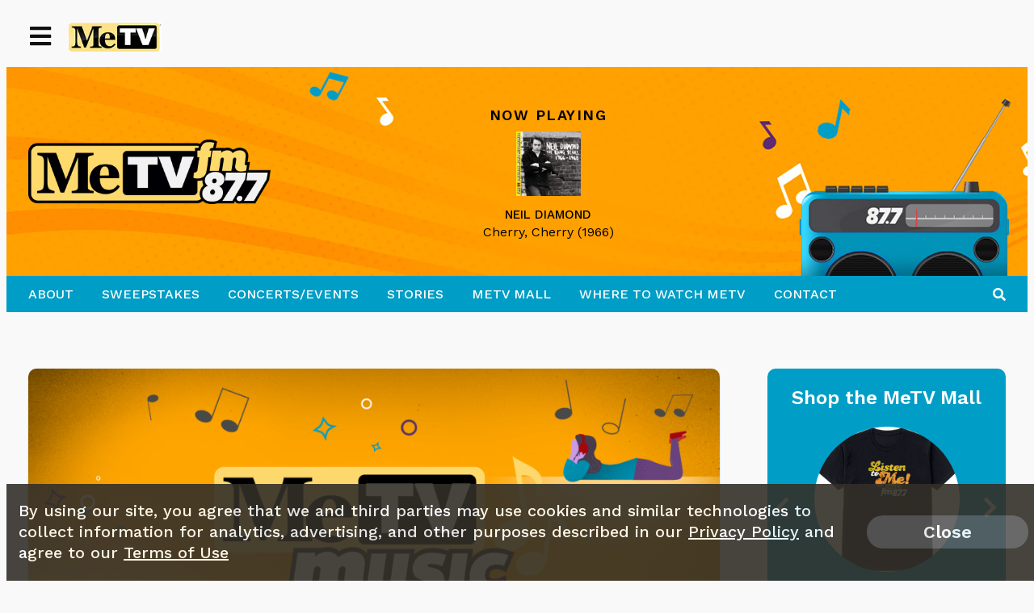

--- FILE ---
content_type: text/html; charset=UTF-8
request_url: https://metv.fm/live?marketid=246
body_size: 186
content:
<html>
    <head>
        <title>Locating Your MeTV FM Streaming Server Now!</title>
        <script>            
            var redirected = false;
            function redirect() {
                if (!redirected) {
                    redirected = true;
                    location.href = '/';
                }
            }
            
              (function(i,s,o,g,r,a,m){i['GoogleAnalyticsObject']=r;i[r]=i[r]||function(){
              (i[r].q=i[r].q||[]).push(arguments)},i[r].l=1*new Date();a=s.createElement(o),
              m=s.getElementsByTagName(o)[0];a.async=1;a.src=g;m.parentNode.insertBefore(a,m)
              })(window,document,'script','//www.google-analytics.com/analytics.js','ga');

              ga('create', 'UA-5553426-20', 'auto');
              ga('send', 'pageview', {
                'hitCallback': function() {
                  redirect();
                }
              });
            
              setTimeout(function(){
                //in case google analytics is down or page slow?
                redirect();
              }, 5000);
            
        </script>
    </head>
    <body>        
        Redirecting to available MeTV FM stream... please wait    </body>
</html>

--- FILE ---
content_type: text/html; charset=UTF-8
request_url: https://metv.fm/
body_size: 10600
content:
<!doctype html>
<html>
<head>
    <!-- Google Fonts -->
     <link href="https://fonts.googleapis.com/css?family=Work+Sans:300,400,500,600,700,800" rel="stylesheet">
    <meta charset="UTF-8">
    <meta name="viewport" content="width=device-width, initial-scale=1.0, maximum-scale=1.0, user-scalable=no" />
    
    <title></title>
    <meta name="keywords" content="">
    <meta name="description" content="">
            <meta name="og:image" property="og:image" content="https://metv.fm/assets/affiliates/11/header_image/980x551_ListenNowWGTO.jpeg"> 
    
        <link rel="stylesheet" href="https://cdnjs.cloudflare.com/ajax/libs/font-awesome/5.3.1/css/all.css" crossorigin="anonymous">
    <link rel="stylesheet" href="/css/owl_carousel.css">
    <link rel="stylesheet" href="/css/owl_theme.css">
    <link rel="stylesheet" href="/css/style.css?version=42.618" media="screen">

    <!-- Makes HTML5 work in IE6-8 -->
    <!--[if lt IE 9]>
    <script>
        document.createElement('header');
        document.createElement('nav');
        document.createElement('section');
        document.createElement('article');
        document.createElement('aside');
        document.createElement('footer');
        document.createElement('hgroup');
    </script>
    <![endif]-->
    <script src="https://code.jquery.com/jquery-3.4.1.min.js"
			  integrity="sha256-CSXorXvZcTkaix6Yvo6HppcZGetbYMGWSFlBw8HfCJo="
			  crossorigin="anonymous"></script>
    <script src="/js/jquery.bxslider.min.js"></script>
    <script src="/js/jquery.sticky.js"></script>

    <script src="/js/masonry.pkgd.min.js"></script>        
    <link href="/js/videojs7/video-js.css" rel="stylesheet">
    <link rel="stylesheet" href="/js/videojs7/videojs.ads.css?x" />
    <link rel="stylesheet" href="/js/videojs7/videojs.ima.css?x" />
   
    
	<script>
    	$(document).ready(function(){
			
						/* Masonry */
			$('.tile-wrap').masonry({
				gutter: 10,
				isFitWidth: true,
				itemSelector: '.tile',
			});
			
		});
    </script>
    <script src="/js/owl.carousel.min.js"></script>
    <script src="/js/reconnecting-websocket.min.js"></script>
    <script src="/js/scripts.js?version=6"></script>

    <!-- Google Analytics -->
        

    <!-- Google reCaptcha -->
            <script src='https://www.google.com/recaptcha/api.js'></script>
        
</head>
<body>
    
    
    <header>
        <nav class="metv-header-nav hide-mobile-block">
            <div class="lg-col-wrapper">
                <div class="metv-header-nav-inner">
                    <ul class="clearfix">
                        <li>
                            <a href="https://metv.com/schedule/">Schedule</a>
                        </li>
                        <li>
                            <a href="https://metv.com/shows/">Shows</a>
                        </li>
                        <li>
                            <a href="https://metv.com/stories/">Stories</a>
                        </li>
                        <li>
                            <a href="https://metv.com//quiz/">Quizzes</a>
                        </li>
                                                <li>
                            <a href="https://metv.com/music/">Music</a>
                        </li>
                        <li>
                            <a href="http://metv.arkadiumarena.com/?arkpromo=site_topnav">Games</a>
                        </li>
                        <li>
                            <a href="http://store.metv.com" rel="noopener">Store</a>
                        </li>
                    </ul>
                    <span class="metv-header-menu-tab"><i class="fa fa-bars"></i></span>
                    <a class="metv-logo" href="https://metv.com">
                        <img src="/images/metv_logo.jpg" width="115"/>
                    </a>
                </div>
            </div><!-- .lg-col-wrapper -->
        </nav>
        <div class="header-outer chicago">
            <div class="header-inner lg-col-wrapper">
                <span class="header-nav-menu-tab"><i class="fa fa-bars"></i></span>
                <div class="mefm-logo-wrapper">
                                            <a href="/"><img class="logo" src="/images/mefm_logo_2019.png"></a>
                                    </div>
                                <div class="header-player clearfix">
                    <div class="header-player-info">
                        <div class="header-now-playing">NOW PLAYING</div>
                                                    <a class="header-band-link" href='https://music.apple.com/us/album/cherry-cherry-remastered-2011-mono/1442899137?i=1442899142&uo=4&at=1000l7R'>
                                <img class="header-band-img" src="https://is1-ssl.mzstatic.com/image/thumb/Music118/v4/c1/27/fc/c127fc60-61c5-be37-592f-f6987027a38d/source/100x100bb.jpg">
                            </a>
                                                <div class="now-playing-wrap">
                            <a href='https://music.apple.com/us/album/cherry-cherry-remastered-2011-mono/1442899137?i=1442899142&uo=4&at=1000l7R' class="header-band-title" target="_blank">NEIL DIAMOND</a>
                            <a href='https://music.apple.com/us/album/cherry-cherry-remastered-2011-mono/1442899137?i=1442899142&uo=4&at=1000l7R' class="header-song-title" target="_blank">Cherry, Cherry  (1966)</a>
                                                                                </div><!-- .now-playing-wrap -->
                    </div>
                </div>
                            </div><!-- .header-inner -->
        </div>
        <div class="main-nav-wrapper">
            <div class="lg-col-wrapper">
                <div class="nav-inner-wrapper">
                                            <a class="logo-resp" href="/">
                            <img src="/images/mefm_logo_2019.png" width="125">
                        </a>
                    
                    <nav id="main-nav">
                    	<div class="main-nav-inner lg-col-wrapper">
                            <div class="main-nav-container">
                                <ul class="menu-closed">
                                	                                        <li><a href="/about/">ABOUT</a></li>
                                        <li><a href="/sweepstakes/">SWEEPSTAKES</a></li>
                                        <li><a href="/concert-calendar/">CONCERTS/EVENTS</a></li>
                                                                        <li><a href="http://metv.com/tag/music" target="_blank">STORIES</a></li>
                                    <li><a href="https://metvmall.com/" target="_blank">METV MALL</a></li>
                                    <li><a href="http://metv.com/wheretowatch" target="_blank">WHERE TO WATCH METV</a></li>
                                                                        <li><a href="/contact/">CONTACT</a></li>
                                                                                                                                                                                    
                                    
                                    <div class="header-nav-icons hide-desktop-flex">
                                        <li class="header-nav-search">
                                            <i class="fa fa-search"></i>
                                        </li>
                                                                                <!--                                         <li class="social-nav">
                                            <a href="https://www.facebook.com/MeTVFM" target="_blank" rel="noopener"><i class="fab fa-facebook-f"></i></a>
                                        </li>
                                        <li class="social-nav">
                                            <a href="https://www.instagram.com/metvfm/" target="_blank" rel="noopener"><i class="fab fa-instagram"></i></a>
                                        </li>
                                        
                                         -->
                                    </div>
                                </ul>
                            </div>
                            <div class="header-nav-icons hide-mobile-flex">
                                <li class="header-nav-search">
                                    <i class="fa fa-search"></i>
                                </li>
                                <!--                                                                 <li class="social-nav">
                                    <a href="https://www.facebook.com/MeTVFM" target="_blank" rel="noopener"><i class="fab fa-facebook-f"></i></a>
                                </li>
                                <li class="social-nav">
                                                                        <a href="https://www.instagram.com/metvfm/" target="_blank" rel="noopener"><i class="fab fa-instagram"></i></a>
                                                                    </li>
                                 -->
                            </div>
                        </div>
                        <div class="search-bar closed">
                            <div class="lg-col-wrapper">
                                <form class="search-form clearfix" action="https://www.metv.com/search/" method="get" enctype="multipart/form-data">
                                    <div class="search-bar-input-wrap">
                                        <input type="text" name="search_term" value="Search..." placeholder="Search...">
                                    </div>
                                    <button type="submit" name="submit"><i class="fa fa-chevron-right"></i></button>
                                </form>
                            </div>
                        </div>
                    </nav>
                </div>
            </div>
        </div>
           <style>
.market-alert-container {
	background-color: #ffa500;  
	background-position: 50%;
	text-align: center;
}

.market-alert-container .market-alert-text {
	color: white;
	font-size: 1.8rem;
	line-height: 2.4rem;
	width: 94%;
	margin: 0 auto;
	letter-spacing: 0.3px;
}

.market-alert-container .market-alert-text a {
	color: #000000;
	font-weight: bold;
}

.market-alert-container .md-col-wrapper, .market-alert-container .lg-col-wrapper {
    padding: 1rem 2rem;
    margin-bottom: 10px;
}

.market-alert-text p {
	margin: 1.5rem 0 1.5rem;
}

i.market-alert-close {
	color: white;
	cursor: pointer;
	position: relative;
	font-size: 2rem;
	padding: 0.2rem 0.45rem;
	float: right;
	top: 1rem;
	right: 1rem;
}

i.market-alert-close:hover,
i.market-alert-close:focus {
	color: black;
}

.market-alert-container	.btn-primary {
	display: inline-block;
	font-size: 1.6rem;
	text-transform: uppercase;
	padding: 1.1rem 5.7rem;
}

.lg-col-wrapper .market-alert-container {
	margin: -3rem 0 5rem;
}

.btn-primary.text-brand-black, .form-wrap input[type="submit"].text-brand-black, .form-wrap button.text-brand-black {
    color: #252525;
}
.btn-primary.white, .form-wrap input[type="submit"].white, .form-wrap button.white {
    background-color: #fff;
}
.btn-primary, .form-wrap input[type="submit"], .form-wrap button {
    color: #fff;
    font-size: 2rem;
    font-weight: 600;
    text-decoration: none;
    text-align: center;
    border: 2px solid transparent;
    border-radius: 50px;
    white-space: nowrap;
    padding: 1.3rem 2.8rem;
    margin-bottom: 1rem;
    opacity: 1;
}

.btn-primary.inverted-white:hover, .form-wrap input[type="submit"].inverted-white:hover, .form-wrap button.inverted-white:hover {
    color: #fff;
    border: 2px solid #fff;
    -webkit-filter: none;
    filter: none;
    background: transparent;
}

.btn-primary:hover, .form-wrap input[type="submit"]:hover, .form-wrap button:hover, .btn-primary:focus, .form-wrap input[type="submit"]:focus, .form-wrap button:focus, .btn-primary:active, .form-wrap input[type="submit"]:active, .form-wrap button:active {
    -webkit-filter: brightness(115%);
    filter: brightness(115%);
    text-decoration: none;
}

@media screen and (max-width: 900px) {
	.market-alert-container .rescan-alert-text {
		font-size: 2rem;
	}
}
</style>

<script>
    $(document).ready(function(){
        $('.market-alert-close').on('click', function(e){
            if(e.target) targ = e.target;
            else if (e.srcElement) targ = e.srcElement;
            if(targ.nodeType==3) targ = targ.parentNode;

            var alt_box = $(targ.parentNode);

            alt_box.fadeOut();

        });        
    });
</script>
        </header>
    <div class="lg-col-wrapper">
                <div id="container" class="clearfix">
                        <div id="main-content">
                <div class="content-grid-item-main content-box-primary clearfix">
                                        <a class="content-grid-item-thumb" href="https://www.audacy.com/metvmusic/listen">
                        <img src="https://www.metv.fm/assets/billboard/615/billboard_image/METVFM_Banner_980x551 (1).png">
                    </a>      
                    <div class="content-grid-item-desc">
                        <div class="content-grid-item-title">Listen on 87.7FM On Your Radio, Or Stream On Your Digital Devices</div>
                        <div class="content-grid-item-excerpt">Search for "MeTV FM" in the Audacy app, or ask Alexa to "Play MeTV FM"</div>
                    </div>                    
                                    </div>

                <div class="three-column-row">
                    
                    <div class="two-column-row">
                        <div class="request-form content-box-primary">
    <div class="heading-branded">Have any requests or comments?</div>
            <form class="clearfix" action="/home/submit" method='POST'>
        <div class="request-form-col song-col">
            <textarea type="text" name="request" value="placeholder="Insert requests & comments">Insert requests & comments
            </textarea>
        </div>
        <div class="request-form-col name-col">
            <input type="text" name="name" value="Your name">
                    </div>
        <div class="request-form-col email-col">
            <input type="text" name="email" value="email@example.com">
                    </div>
                <div class="g-recaptcha" data-sitekey="6LcIQhETAAAAAIpgbWzMTfWC1WBy2PU2xBjvZ1x4"></div>   
        <input type='hidden' name='pagetype' value='' />
        <div class="request-form-col submit-col">
            <input type="submit" class="btn-primary yellow" name="submit" value="submit">
        </div>
    </form>
    <div class="heading-branded">
        or give us a call: <br>
                    (312) 253-6767
            </div>
    <div class="heading-branded">
        <a href="https://store.metv.com/collections/music">
            <img src="/images/music_store.png">
        </a>
    </div>
</div>
                        <div class="song-list song-list-responsive content-box-primary">
    <div class="heading-meta">Recent Songs</div>
    <ul>
                <li>
            <div class="song-list-container">
                <a class="play-history-4053265 song-info" href="https://music.apple.com/us/album/cherry-cherry-remastered-2011-mono/1442899137?i=1442899142&uo=4&at=1000l7R" target="_blank">
                <span class="song-artist">NEIL DIAMOND</span>
                <span class="song-title">Cherry, Cherry  (1966)</a></span>
                <div class="play-rating-4053265 play-rating-btns">
                    <button class="play-more-btn" data-id="4053265" type="button" name="play_more"><i class="fas fa-angle-up"></i>Play More</button>
                    <button class="play-less-btn" data-id="4053265" type="button" name="play_less"><i class="fas fa-angle-down"></i>Play Less</button>
                </div>
                <div class="play-feedback-msg-4053265 play-feedback-msg hide">Thank you for your feedback!</div>
            </div>
        </li>
                <li>
            <div class="song-list-container">
                <a class="play-history-4053259 song-info" href="https://music.apple.com/us/album/duke-of-earl-re-recording/121577602?i=121577074&uo=4&at=1000l7R" target="_blank">
                <span class="song-artist">GENE CHANDLER</span>
                <span class="song-title">Duke of Earl  (1962)</a></span>
                <div class="play-rating-4053259 play-rating-btns">
                    <button class="play-more-btn" data-id="4053259" type="button" name="play_more"><i class="fas fa-angle-up"></i>Play More</button>
                    <button class="play-less-btn" data-id="4053259" type="button" name="play_less"><i class="fas fa-angle-down"></i>Play Less</button>
                </div>
                <div class="play-feedback-msg-4053259 play-feedback-msg hide">Thank you for your feedback!</div>
            </div>
        </li>
                <li>
            <div class="song-list-container">
                <a class="play-history-4053257 song-info" href="#" target="_blank">
                <span class="song-artist">GUESS WHO</span>
                <span class="song-title">These Eyes  (1969)</a></span>
                <div class="play-rating-4053257 play-rating-btns">
                    <button class="play-more-btn" data-id="4053257" type="button" name="play_more"><i class="fas fa-angle-up"></i>Play More</button>
                    <button class="play-less-btn" data-id="4053257" type="button" name="play_less"><i class="fas fa-angle-down"></i>Play Less</button>
                </div>
                <div class="play-feedback-msg-4053257 play-feedback-msg hide">Thank you for your feedback!</div>
            </div>
        </li>
                <li>
            <div class="song-list-container">
                <a class="play-history-4053253 song-info" href="#" target="_blank">
                <span class="song-artist">JEFFERSON STARSHIP</span>
                <span class="song-title">Runaway  (1978)</a></span>
                <div class="play-rating-4053253 play-rating-btns">
                    <button class="play-more-btn" data-id="4053253" type="button" name="play_more"><i class="fas fa-angle-up"></i>Play More</button>
                    <button class="play-less-btn" data-id="4053253" type="button" name="play_less"><i class="fas fa-angle-down"></i>Play Less</button>
                </div>
                <div class="play-feedback-msg-4053253 play-feedback-msg hide">Thank you for your feedback!</div>
            </div>
        </li>
                <li>
            <div class="song-list-container">
                <a class="play-history-4053251 song-info" href="https://music.apple.com/us/album/please-come-to-boston-single-version/260302031?i=260303057&uo=4&at=1000l7R" target="_blank">
                <span class="song-artist">DAVE LOGGINS</span>
                <span class="song-title">Please Come To Boston  (1974)</a></span>
                <div class="play-rating-4053251 play-rating-btns">
                    <button class="play-more-btn" data-id="4053251" type="button" name="play_more"><i class="fas fa-angle-up"></i>Play More</button>
                    <button class="play-less-btn" data-id="4053251" type="button" name="play_less"><i class="fas fa-angle-down"></i>Play Less</button>
                </div>
                <div class="play-feedback-msg-4053251 play-feedback-msg hide">Thank you for your feedback!</div>
            </div>
        </li>
                <li>
            <div class="song-list-container">
                <a class="play-history-4053247 song-info" href="https://music.apple.com/us/album/do-it-again/1446019239?i=1446019391&uo=4&at=1000l7R" target="_blank">
                <span class="song-artist">STEELY DAN</span>
                <span class="song-title">Do It Again  (1972)</a></span>
                <div class="play-rating-4053247 play-rating-btns">
                    <button class="play-more-btn" data-id="4053247" type="button" name="play_more"><i class="fas fa-angle-up"></i>Play More</button>
                    <button class="play-less-btn" data-id="4053247" type="button" name="play_less"><i class="fas fa-angle-down"></i>Play Less</button>
                </div>
                <div class="play-feedback-msg-4053247 play-feedback-msg hide">Thank you for your feedback!</div>
            </div>
        </li>
                <li>
            <div class="song-list-container">
                <a class="play-history-4053245 song-info" href="#" target="_blank">
                <span class="song-artist">SWING OUT SISTER</span>
                <span class="song-title">Breakout  (1987)</a></span>
                <div class="play-rating-4053245 play-rating-btns">
                    <button class="play-more-btn" data-id="4053245" type="button" name="play_more"><i class="fas fa-angle-up"></i>Play More</button>
                    <button class="play-less-btn" data-id="4053245" type="button" name="play_less"><i class="fas fa-angle-down"></i>Play Less</button>
                </div>
                <div class="play-feedback-msg-4053245 play-feedback-msg hide">Thank you for your feedback!</div>
            </div>
        </li>
                <li>
            <div class="song-list-container">
                <a class="play-history-4053232 song-info" href="https://music.apple.com/us/album/you-dont-mess-around-with-jim/1203475854?i=1203476077&uo=4&at=1000l7R" target="_blank">
                <span class="song-artist">JIM CROCE</span>
                <span class="song-title">You Don't Mess Around With Jim  (1972)</a></span>
                <div class="play-rating-4053232 play-rating-btns">
                    <button class="play-more-btn" data-id="4053232" type="button" name="play_more"><i class="fas fa-angle-up"></i>Play More</button>
                    <button class="play-less-btn" data-id="4053232" type="button" name="play_less"><i class="fas fa-angle-down"></i>Play Less</button>
                </div>
                <div class="play-feedback-msg-4053232 play-feedback-msg hide">Thank you for your feedback!</div>
            </div>
        </li>
                <li>
            <div class="song-list-container">
                <a class="play-history-4053230 song-info" href="https://music.apple.com/us/album/i-heard-it-through-the-grapevine/1444106058?i=1444106658&uo=4&at=1000l7R" target="_blank">
                <span class="song-artist">MARVIN GAYE</span>
                <span class="song-title">I Heard It Through The Grapevine  (1968)</a></span>
                <div class="play-rating-4053230 play-rating-btns">
                    <button class="play-more-btn" data-id="4053230" type="button" name="play_more"><i class="fas fa-angle-up"></i>Play More</button>
                    <button class="play-less-btn" data-id="4053230" type="button" name="play_less"><i class="fas fa-angle-down"></i>Play Less</button>
                </div>
                <div class="play-feedback-msg-4053230 play-feedback-msg hide">Thank you for your feedback!</div>
            </div>
        </li>
                <li>
            <div class="song-list-container">
                <a class="play-history-4053226 song-info" href="#" target="_blank">
                <span class="song-artist">BADFINGER</span>
                <span class="song-title">Day After Day  (1971)</a></span>
                <div class="play-rating-4053226 play-rating-btns">
                    <button class="play-more-btn" data-id="4053226" type="button" name="play_more"><i class="fas fa-angle-up"></i>Play More</button>
                    <button class="play-less-btn" data-id="4053226" type="button" name="play_less"><i class="fas fa-angle-down"></i>Play Less</button>
                </div>
                <div class="play-feedback-msg-4053226 play-feedback-msg hide">Thank you for your feedback!</div>
            </div>
        </li>
            </ul>
</div>                    </div>
                </div>
                <section class="category-section-solid-border clearfix">
                   <div class="hide-mobile-block">
                    <div style="position:relative;">
                        <h1><a href="https://metv.com" style="text-decoration:none;">from MeTV.com</a></h1>
                    </div>
                    <div class="two-column-row">
                                                  <div class="content-grid-item content-grid-item-2 content-box-primary">
                               <a class="content-grid-item-thumb" href="https://metv.com/quiz/can-you-guess-the-title-of-this-cyndi-lauper-song" target="_blank">
                                   <img src="https://metvnetwork.s3.amazonaws.com/oTMre-1768939133-5711-quiz-cyndi_lauper_hed.png">
                               </a>
                               <div class="content-grid-item-desc">
                                   <a class="content-grid-item-title" href="https://metv.com/quiz/can-you-guess-the-title-of-this-cyndi-lauper-song" target="_blank">Can you guess the title of this Cyndi Lauper song?</a>
                               </div>
                           </div>
                                                  <div class="content-grid-item content-grid-item-2 content-box-primary">
                               <a class="content-grid-item-thumb" href="https://metv.com/quiz/music-experts-only-what-year-were-these-one-hit-wonders-from" target="_blank">
                                   <img src="https://metvnetwork.s3.amazonaws.com/Yard3-1769183496-5716-quiz-tiny_tim.png">
                               </a>
                               <div class="content-grid-item-desc">
                                   <a class="content-grid-item-title" href="https://metv.com/quiz/music-experts-only-what-year-were-these-one-hit-wonders-from" target="_blank">Music Experts Only: What year were these one-hit wonders from?</a>
                               </div>
                           </div>
                                                  <div class="content-grid-item content-grid-item-2 content-box-primary">
                               <a class="content-grid-item-thumb" href="https://metv.com/quiz/only-60s-experts-will-remember-all-these-beatles-lyrics" target="_blank">
                                   <img src="https://metvnetwork.s3.amazonaws.com/Prh4b-1768927835-3674-quiz-beatles_get_back.png">
                               </a>
                               <div class="content-grid-item-desc">
                                   <a class="content-grid-item-title" href="https://metv.com/quiz/only-60s-experts-will-remember-all-these-beatles-lyrics" target="_blank">Only '60s experts will remember all these Beatles lyrics</a>
                               </div>
                           </div>
                                                  <div class="content-grid-item content-grid-item-2 content-box-primary">
                               <a class="content-grid-item-thumb" href="https://metv.com/quiz/are-these-fun-facts-about-the-grammys-real-or-made-up" target="_blank">
                                   <img src="https://metvnetwork.s3.amazonaws.com/1VDBC-1768944287-4978-quiz-grammy_awards_header_january_20th.jpg">
                               </a>
                               <div class="content-grid-item-desc">
                                   <a class="content-grid-item-title" href="https://metv.com/quiz/are-these-fun-facts-about-the-grammys-real-or-made-up" target="_blank">Are these fun facts about the Grammys real or made up?</a>
                               </div>
                           </div>
                                                  <div class="content-grid-item content-grid-item-2 content-box-primary">
                               <a class="content-grid-item-thumb" href="https://metv.com/quiz/is-this-the-name-of-a-song-or-the-title-of-a-charlies-angels-episode" target="_blank">
                                   <img src="https://metvnetwork.s3.amazonaws.com/cYC7I-1768943743-5712-quiz-angels_yes.png">
                               </a>
                               <div class="content-grid-item-desc">
                                   <a class="content-grid-item-title" href="https://metv.com/quiz/is-this-the-name-of-a-song-or-the-title-of-a-charlies-angels-episode" target="_blank">Is this the name of a song, or the title of a Charlie's Angels episode?</a>
                               </div>
                           </div>
                                                  <div class="content-grid-item content-grid-item-2 content-box-primary">
                               <a class="content-grid-item-thumb" href="https://metv.com/quiz/how-well-do-you-know-cyndi-lauper" target="_blank">
                                   <img src="https://metvnetwork.s3.amazonaws.com/KRZbW-1746556091-5242-quiz-cyndi_lauper_life_hed.png">
                               </a>
                               <div class="content-grid-item-desc">
                                   <a class="content-grid-item-title" href="https://metv.com/quiz/how-well-do-you-know-cyndi-lauper" target="_blank">How well do you know Cyndi Lauper?</a>
                               </div>
                           </div>
                                                  <div class="content-grid-item content-grid-item-2 content-box-primary">
                               <a class="content-grid-item-thumb" href="https://metv.com/stories/heres-what-george-harrison-felt-about-keith-richards" target="_blank">
                                   <img src="https://metvnetwork.s3.amazonaws.com/p06TU-1768931204-7530-blog-George%20and%20Keith.png">
                               </a>
                               <div class="content-grid-item-desc">
                                   <a class="content-grid-item-title" href="https://metv.com/stories/heres-what-george-harrison-felt-about-keith-richards" target="_blank">George Harrison thought Keith Richards wasn't a very good lead guitarist</a>
                               </div>
                           </div>
                                                  <div class="content-grid-item content-grid-item-2 content-box-primary">
                               <a class="content-grid-item-thumb" href="https://metv.com/quiz/can-you-name-the-albums-these-beatles-songs-were-on" target="_blank">
                                   <img src="https://metvnetwork.s3.amazonaws.com/9MlQ7-1768599466-4157-quiz-beatle_boys.png">
                               </a>
                               <div class="content-grid-item-desc">
                                   <a class="content-grid-item-title" href="https://metv.com/quiz/can-you-name-the-albums-these-beatles-songs-were-on" target="_blank">Can you name the albums these Beatles songs were on?</a>
                               </div>
                           </div>
                                                  <div class="content-grid-item content-grid-item-2 content-box-primary">
                               <a class="content-grid-item-thumb" href="https://metv.com/quiz/all-of-these-titles-can-be-found-in-a-david-bowie-project-can-you-tell-us-whether-they-belong-to-a-film-or-a-song" target="_blank">
                                   <img src="https://metvnetwork.s3.amazonaws.com/NRWlx-1768248060-5697-quiz-david_bowie_film_or_song.png">
                               </a>
                               <div class="content-grid-item-desc">
                                   <a class="content-grid-item-title" href="https://metv.com/quiz/all-of-these-titles-can-be-found-in-a-david-bowie-project-can-you-tell-us-whether-they-belong-to-a-film-or-a-song" target="_blank">All of these titles can be found in a David Bowie project — can you tell us whether they belong to a film or a song?</a>
                               </div>
                           </div>
                                                  <div class="content-grid-item content-grid-item-2 content-box-primary">
                               <a class="content-grid-item-thumb" href="https://metv.com/quiz/beatles-vs-the-rolling-stones-you-must-choose-one" target="_blank">
                                   <img src="https://metvnetwork.s3.amazonaws.com/IG9Cg-1768590163-3887-quiz-beatles_or_stones.png">
                               </a>
                               <div class="content-grid-item-desc">
                                   <a class="content-grid-item-title" href="https://metv.com/quiz/beatles-vs-the-rolling-stones-you-must-choose-one" target="_blank">Beatles vs. The Rolling Stones: You must choose one!</a>
                               </div>
                           </div>
                                                  <div class="content-grid-item content-grid-item-2 content-box-primary">
                               <a class="content-grid-item-thumb" href="https://metv.com/quiz/whats-your-favorite-dolly-parton-song" target="_blank">
                                   <img src="https://metvnetwork.s3.amazonaws.com/tB7g5-1768410833-5704-quiz-dolly_survey_hed.png">
                               </a>
                               <div class="content-grid-item-desc">
                                   <a class="content-grid-item-title" href="https://metv.com/quiz/whats-your-favorite-dolly-parton-song" target="_blank">What's your favorite Dolly Parton song?</a>
                               </div>
                           </div>
                                                  <div class="content-grid-item content-grid-item-2 content-box-primary">
                               <a class="content-grid-item-thumb" href="https://metv.com/quiz/who-sang-these-hits-from-86" target="_blank">
                                   <img src="https://metvnetwork.s3.amazonaws.com/uZ4NW-1768327182-5702-quiz-siouxie.png">
                               </a>
                               <div class="content-grid-item-desc">
                                   <a class="content-grid-item-title" href="https://metv.com/quiz/who-sang-these-hits-from-86" target="_blank">Who sang these hits from '86?</a>
                               </div>
                           </div>
                                                  <div class="content-grid-item content-grid-item-2 content-box-primary">
                               <a class="content-grid-item-thumb" href="https://metv.com/quiz/how-well-do-you-know-dolly-partons-duets" target="_blank">
                                   <img src="https://metvnetwork.s3.amazonaws.com/wAs9d-1768321438-5700-quiz-dolly_and_kenny.png">
                               </a>
                               <div class="content-grid-item-desc">
                                   <a class="content-grid-item-title" href="https://metv.com/quiz/how-well-do-you-know-dolly-partons-duets" target="_blank">How well do you know Dolly Parton's duets?</a>
                               </div>
                           </div>
                                                  <div class="content-grid-item content-grid-item-2 content-box-primary">
                               <a class="content-grid-item-thumb" href="https://metv.com/quiz/which-beatle-was-in-each-of-these-movies" target="_blank">
                                   <img src="https://metvnetwork.s3.amazonaws.com/tSJv6-1768247715-5696-quiz-beatlemania.png">
                               </a>
                               <div class="content-grid-item-desc">
                                   <a class="content-grid-item-title" href="https://metv.com/quiz/which-beatle-was-in-each-of-these-movies" target="_blank">Which Beatle was in each of these movies?</a>
                               </div>
                           </div>
                                                  <div class="content-grid-item content-grid-item-2 content-box-primary">
                               <a class="content-grid-item-thumb" href="https://metv.com/quiz/rip-bob-weir-how-well-do-you-know-his-music-in-and-out-of-the-grateful-dead" target="_blank">
                                   <img src="https://metvnetwork.s3.amazonaws.com/C5UBb-1768231477-5694-quiz-bob_weir.png">
                               </a>
                               <div class="content-grid-item-desc">
                                   <a class="content-grid-item-title" href="https://metv.com/quiz/rip-bob-weir-how-well-do-you-know-his-music-in-and-out-of-the-grateful-dead" target="_blank">R.I.P. Bob Weir: How well do you know his music, in and out of the Grateful Dead? </a>
                               </div>
                           </div>
                                                  <div class="content-grid-item content-grid-item-2 content-box-primary">
                               <a class="content-grid-item-thumb" href="https://metv.com/quiz/build-a-vintage-record-collection-using-the-top-albums-from-the-1970s" target="_blank">
                                   <img src="https://metvnetwork.s3.amazonaws.com/td5H7-1767907699-5691-quiz-vintage_record_collection_1970s.jpg">
                               </a>
                               <div class="content-grid-item-desc">
                                   <a class="content-grid-item-title" href="https://metv.com/quiz/build-a-vintage-record-collection-using-the-top-albums-from-the-1970s" target="_blank">Build a vintage record collection using the top albums from the 1970s</a>
                               </div>
                           </div>
                                               </div><!-- .content-grid -->
                    </div>
                </section><!-- .category-section-solid-border -->
                    <!--<section class="category-section-solid-border clearfix">
                        <h2>what's up with MeTV?</h2>
                        <div class="whats-up">
                        </div>--><!-- .whats-up -->
                    <!--</section>--><!-- .category-section-solid-border -->
    		</div><!-- #main-content -->
            <script type="text/javascript" src="/js/jquery.dotdotdot.js?ver2"></script>

            <script type='text/javascript'>
                /************ HOMEPAGE CACHE *************/

                $(document).ready(function(){
                    //load_homepage_items();
                });

                function time_diff(epoch){
                    var now = new Date();
                    var then = new Date();
                    if (epoch <10000000000) epoch *= 1000; //js uses milliseconds
                    then.setTime(epoch);

                    //When saved on server it used New York Time (4 hours UTC)
                    //Now account for that time offset
                    var offsetHours = 4;
                    then.setTime(then.getTime() - (offsetHours*60*60*1000));

                    timediff = now - then;
                    timediff = Math.floor(timediff/1000); //back to seconds
                    hour_diff = Math.floor(timediff/3600); //to hours
                    min_diff = Math.floor(timediff/60);
                    if(hour_diff> 47){
                        return Math.floor(hour_diff / 24) + ' Days Ago';
                    }

                    if(hour_diff <= 0)
                    {
                        if(min_diff == 1)
                            return min_diff + ' Minute Ago';
                        else
                            return min_diff + ' Minutes Ago';
                    }

                    if(hour_diff == 1)
                        return hour_diff + ' Hour ago';
                    else
                        return hour_diff + ' Hours ago';
                }
                
                function setPrimaryPost(data, theType){
                    var firstItem = new Array();
                    for(var i = 0; i < data.length; i++)
                    {
                        if(data[i].type == theType) {
                            firstItem = data.splice(i, 1);
                            if(firstItem[0].content.length > 5){
                                break;
                            }
                        }
                    }

                    if(firstItem.length > 0){
                        var item = firstItem[0];
                        var since_time = item.epoch ? time_diff(item.epoch) : item.since;
                        if(item.thumbnail.length > 0){
                            item.thumbnail = '<a href="' + item.link +
                                '"><img class="' + theType + '-section-img" src="' + item.thumbnail + '" width="88"></a>';
                        }
                        $('.' + theType + '-section-content').html(item.content);
                        $('.' + theType + '-section-meta').html(since_time);
                        $('.' + theType + '-section').append(item.thumbnail);
                    }
                }

                //all this does is add a more link if text is too long
                function add_more_link(theContent, url, chars){
                  var theText = $('<div>' + theContent + '</div>').text();
                  var len = theText.length;
                  if(len > chars){
                      theContent = theContent + '<a class="dotdotdot-more more-link" href="' + url + '">' + "...more" + '</a>';
                  }
                  return theContent;
                }

                function load_homepage_items() {
                    $.get('homepage_cache.json?pickles=' + Math.random(), function(data)
                    {

                        var addCount = 0;
                        $.each(data, function(i, item){
                            if(addCount >= 2){
                                return;
                            }
                            //skip really short text posts
                            if(item.content.length < 5){
                                return;
                            }

                            var since_time = item.epoch ? time_diff(item.epoch) : item.since;
                            if(item.thumbnail.length > 0){
                                item.thumbnail = '<a href="' + item.link + '">' +
                                '<img class="homepage-connect-social-sml-img" src="' + item.thumbnail + '"></a>';
                            }

                            var contentHtml = add_more_link(item.content, item.link, 100);
                            //use "dotdotdot" if have more_link


                            var itemHtml = '<div class="homepage-connect-social-sml-col category-section-col">' +
                                item.thumbnail +
                                '<div class="homepage-connect-social-sml-text">' +
                                    '<img src="/images/' + item.type + '.png" width="20">' +
                                    '<div class="parent_dotdotdot">' +
                                    contentHtml + '</div>' +
                                '</div>' +
                            '</div>';

                            $('.homepage-connect-social-sml').append(itemHtml);
                            addCount++;
                        });

                        //after append if content has more link use "dotdotdot" jquery plugin
                        setTimeout(function(){
                            $('.dotdotdot-more').each(function(i, item){

                                //var parent = $(item).parents('.parent_dotdotdot').get(0);
                                $(item).parent().dotdotdot({
                                    after: 'a.dotdotdot-more'
                                });
                            });
                        }, 300); //delay wait for dom

                        processing = false;
                    });
                }

                function capitaliseFirstLetter(string){
                    if(!string) 
                        return false;

                    return string.charAt(0).toUpperCase() + string.slice(1);
                }
            </script>

            <aside>
            	<!--<div class="tune-in-sidebar">
                	Chicago - tune in to MeTV FM at 87.7 on your radio dial, or on Xfinity channel 877!
                </div>-->
                    <ul>
                                                                                                                                                
                        <li>
                            <div class="side-store-products-section">
                               <h3>Shop the M<span class="transform-lowercase">e</span>TV Mall</h3>
                                <div class="side-store-products">
                                <div class="owl-carousel owl-theme content-grid-sample store-products owl-loaded owl-drag">
                                  <div class="owl-stage-outer">
                                    <div class="owl-stage" style="transition: all 0.25s ease 0s; width: 2121px; transform: translate3d(-1325px, 0px, 0px);">
                                                                               <div class="owl-item" style="width: 265.109px;">
                                        <div class="side-store-product-item">
                                          <a class="shows-mobile-stories-thumbs" href="https://store.metv.com/products/87-7-metvfm-t-shirt-listen-to-me?variant=1005705920521" target="_blank"><img src="//cdn.shopify.com/s/files/1/0219/7690/products/METV-FM-SHIRT-V1_1024x1024.jpg?v=1511971381">
                                          <div class="product-title">
                                            87.7 MeTVFM T-Shirt - Listen to Me!
                                          </div></a>
                                          <div class="product-price">
                                            $14.95
                                          </div>
                                        </div>
                                      </div>
                                                                                                                  <div class="owl-item" style="width: 265.109px;">
                                        <div class="side-store-product-item">
                                          <a class="shows-mobile-stories-thumbs" href="https://store.metv.com/products/elvis-blue-hawaii-bandana" target="_blank"><img src="https://cdn.shopify.com/s/files/1/0219/7690/products/Elvis-Blue-Hawaii-Bandana.jpg?v=1587671037">
                                          <div class="product-title">
                                            Elvis - Blue Hawaii Bandana
                                          </div></a>
                                          <div class="product-price">
                                            $14.95 USD
                                          </div>
                                        </div>
                                      </div>
                                                                            <div class="owl-item" style="width: 265.109px;">
                                        <div class="side-store-product-item">
                                          <a class="shows-mobile-stories-thumbs" href="https://store.metv.com/products/jimi-hendrix-power-of-love-t-shirt" target="_blank"><img src="https://cdn.shopify.com/s/files/1/0219/7690/products/5f2a2414871b97e3eeb6dbed2574f318184e2f911d0fe45dd676b8b017921f2c_1000-1000.jpg?v=1628715150">
                                          <div class="product-title">
                                            Jimi Hendrix - Power of Love
                                          </div></a>
                                          <div class="product-price">
                                            $19.95 USD
                                          </div>
                                        </div>
                                      </div>
                                                                            <div class="owl-item" style="width: 265.109px;">
                                        <div class="side-store-product-item">
                                          <a class="shows-mobile-stories-thumbs" href="https://store.metv.com/products/woodstock-perched" target="_blank"><img src="https://cdn.shopify.com/s/files/1/0219/7690/products/WOOD100-AT.jpg?v=1474488689">
                                          <div class="product-title">
                                            Woodstock - Perched
                                          </div></a>
                                          <div class="product-price">
                                            $21.95 USD
                                          </div>
                                        </div>
                                      </div>
                                                                            <div class="owl-item" style="width: 265.109px;">
                                        <div class="side-store-product-item">
                                          <a class="shows-mobile-stories-thumbs" href="https://store.metv.com/products/janis-joplin-jj67-t-shirt" target="_blank"><img src="https://cdn.shopify.com/s/files/1/0219/7690/products/8e358311a1df618ed0c000c86a661b4ea1fcaab17afa448d630b6e208dd29805_720-720.jpg?v=1628706894">
                                          <div class="product-title">
                                            Janis Joplin - JJ67
                                          </div></a>
                                          <div class="product-price">
                                            $19.95 USD
                                          </div>
                                        </div>
                                      </div>
                                                                            <div class="owl-item" style="width: 265.109px;">
                                        <div class="side-store-product-item">
                                          <a class="shows-mobile-stories-thumbs" href="https://store.metv.com/products/billy-joel-piano-man-t-shirt" target="_blank"><img src="https://cdn.shopify.com/s/files/1/0219/7690/products/a8f5f756e6ce1657121ded8766460b2564c97ef906dcf10b561dca6943192666_1001-1001.jpg?v=1628701037">
                                          <div class="product-title">
                                            Billy Joel - Piano Man
                                          </div></a>
                                          <div class="product-price">
                                            $19.95 USD
                                          </div>
                                        </div>
                                      </div>
                                                                            <div class="owl-item" style="width: 265.109px;">
                                        <div class="side-store-product-item">
                                          <a class="shows-mobile-stories-thumbs" href="https://store.metv.com/products/elvis-presley-album" target="_blank"><img src="https://cdn.shopify.com/s/files/1/0219/7690/products/ELV660-AT.jpg?v=1479227623">
                                          <div class="product-title">
                                            Elvis - Presley Album
                                          </div></a>
                                          <div class="product-price">
                                            $19.95 USD
                                          </div>
                                        </div>
                                      </div>
                                                                            <div class="owl-item" style="width: 265.109px;">
                                        <div class="side-store-product-item">
                                          <a class="shows-mobile-stories-thumbs" href="https://store.metv.com/products/kiss-gene-simmons-cover" target="_blank"><img src="https://cdn.shopify.com/s/files/1/0219/7690/products/kiss_gene_simmons_cover_black_t-shirt.jpg?v=1569199629">
                                          <div class="product-title">
                                            KISS - Gene Simmons Cover
                                          </div></a>
                                          <div class="product-price">
                                            $21.95 USD
                                          </div>
                                        </div>
                                      </div>
                                                                            <div class="owl-item" style="width: 265.109px;">
                                        <div class="side-store-product-item">
                                          <a class="shows-mobile-stories-thumbs" href="https://store.metv.com/products/jimi-hendrix-ghost-jimi-t-shirt" target="_blank"><img src="https://cdn.shopify.com/s/files/1/0219/7690/products/2743b2e041574a3818074b41d3e44f026243c236d56d78d8641e1bd86b69f2e5_1000-1000.jpg?v=1628715126">
                                          <div class="product-title">
                                            Jimi Hendrix - Black and White
                                          </div></a>
                                          <div class="product-price">
                                            $19.95 USD
                                          </div>
                                        </div>
                                      </div>
                                                                            <div class="owl-item" style="width: 265.109px;">
                                        <div class="side-store-product-item">
                                          <a class="shows-mobile-stories-thumbs" href="https://store.metv.com/products/janis-joplin-new-york-t-shirt" target="_blank"><img src="https://cdn.shopify.com/s/files/1/0219/7690/products/421bc7014b76d608e049880723be76b120ca166743310602f22ac46ae9586b66_1000-1000.jpg?v=1628706903">
                                          <div class="product-title">
                                            Janis Joplin - New York
                                          </div></a>
                                          <div class="product-price">
                                            $19.95 USD
                                          </div>
                                        </div>
                                      </div>
                                                                            <div class="owl-item" style="width: 265.109px;">
                                        <div class="side-store-product-item">
                                          <a class="shows-mobile-stories-thumbs" href="https://store.metv.com/products/janis-joplin-collage-t-shirt" target="_blank"><img src="https://cdn.shopify.com/s/files/1/0219/7690/products/f899af69237cbc9ee98f1862aafacb0b1adc3962c9fc9e981aac007b9650b082_720-720.jpg?v=1628706882">
                                          <div class="product-title">
                                            Janis Joplin - Collage
                                          </div></a>
                                          <div class="product-price">
                                            $19.95 USD
                                          </div>
                                        </div>
                                      </div>
                                                                           
                                    </div>
                                  </div>
                                  <div class="owl-nav">
                                    <button class="owl-prev" role="presentation" type="button"><i class="fa fa-chevron-left"></i></button><button class="owl-next" role="presentation" type="button"><i class="fa fa-chevron-right"></i></button>
                                  </div>
                                  <div class="owl-dots disabled"></div>
                                </div>
                              </div>
                              <div class="inner-flex-btn">
                                <a class="btn-primary btn-small white inverted-white text-brand-blue" href="https://metvmall.com/collections/music">Shop All&nbsp;<i aria-hidden="true" class="fa fa-chevron-right"></i></a>
                              </div>
                            </div>
                        </li>
                                                                        <li>
                            <h2>Stories</h2>
                            <div class="aside-sidebar-main-callout-list content-box-primary">
                                <div class="aside-sidebar-main-callout-item">
                                    <a href="https://www.metv.com/quiz/can-you-guess-the-title-of-this-cyndi-lauper-song">
                                        <img src="https://metvnetwork.s3.amazonaws.com/rJ8xv-1768939133-5711-quiz-cyndi_lauper_hed.png" width="600" height="338">
                                    </a>
                                    <ul class="aside-sidebar-list-title-only">
                                                                                    <li class="top-callout-list-item">
                                                <div class="callout-item-title-link">
                                                    <a href="https://www.metv.com/quiz/can-you-guess-the-title-of-this-cyndi-lauper-song">Can you guess the title of this Cyndi Lauper song?</a>
                                                </div>
                                            </li>                                            
                                                                                    <li>
                                                <div class="callout-item-title-link">
                                                    <a href="https://www.metv.com/quiz/music-experts-only-what-year-were-these-one-hit-wonders-from">Music Experts Only: What year were these one-hit wonders from?</a>
                                                </div>
                                            </li>                                            
                                                                                    <li>
                                                <div class="callout-item-title-link">
                                                    <a href="https://www.metv.com/quiz/only-60s-experts-will-remember-all-these-beatles-lyrics">Only '60s experts will remember all these Beatles lyrics</a>
                                                </div>
                                            </li>                                            
                                                                                    <li>
                                                <div class="callout-item-title-link">
                                                    <a href="https://www.metv.com/quiz/are-these-fun-facts-about-the-grammys-real-or-made-up">Are these fun facts about the Grammys real or made up?</a>
                                                </div>
                                            </li>                                            
                                                                                    <li>
                                                <div class="callout-item-title-link">
                                                    <a href="https://www.metv.com/quiz/is-this-the-name-of-a-song-or-the-title-of-a-charlies-angels-episode">Is this the name of a song, or the title of a Charlie's Angels episode?</a>
                                                </div>
                                            </li>                                            
                                                                            </ul>
                                    <ul>
                                        <li class="view-more">
                                            <a href="https://www.metv.com/tag/music/" class="btn-primary yellow">View More&nbsp;<i class="fa fa-angle-right"></i></a>
                                        </li>
                                    </ul>
                                </div>
                            </div>

                        </li>
                                                                        <li>
                            <div class="car-magnet-container content-box-primary">
                                <a href="/metvfm-magnet/">
                                    <div class="callout-text">
                                        <span class="regular-callout">Request Your</span><span class="large-callout"><strong>Car Magnet!</strong></span>
                                    </div>
                                </a>
                            </div>
                        </li>
                                                                        <li>
                        <section class="clearfix">
                        <div style="position:relative;" class="hide-desktop-block">
                            
                            <!--<ul id="nav-icons-ul">
                                 <li>
                                    <a href="https://www.facebook.com/MeTVFM" target="_blank">
                                        <i class="fab fa-facebook"></i>
                                    </a>
                                </li>
                                <li>
                                    <a href="https://www.instagram.com/metvfm/" target="_blank">
                                        <i class="fab fa-instagram"></i>
                                    </a>
                                </li>
                           </ul>-->
                        </div>
                                                <div class="two-column-row hide-desktop-block">
                                                    </div><!-- .content-grid -->
                                        <!--<li>
                    	<div class="remind-me">
                        	<h3>Remind Me!</h3>
                            <a href="/reminders">Receive reminders for your favorite 87.7 MeTV FM artists! &raquo;</a>
                        </div>
                    </li>-->
                                        <li>
                        <div class="advertise-with-us">
                            <div class="advertise-callout">Would you like to advertise on MeTV FM?</div>
                            <div class="advertise-contact">Call Jeff The Sales Guy!</div>
                            <div>312-705-2658</div>
                            <div><a href="/cdn-cgi/l/email-protection#3f554c525e534a547f525a4b49115952"><span class="__cf_email__" data-cfemail="ee849d838f829b85ae838b9a98c08883">[email&#160;protected]</span></a></div>
                        </div>
                    </li>
                                        <li>
                        <script data-cfasync="false" src="/cdn-cgi/scripts/5c5dd728/cloudflare-static/email-decode.min.js"></script><script src="https://www.metv.com/js/iframeheight.js?v2"></script>
                        <iframe id="affiliated-widget-iframe" src="https://www.metv.com/affiliatedwidget?market=1" width="100%" frameborder="0" scrolling="no"  seamless="seamless" marginwidth="0" marginheight="0" scrolling="no" frameborder="0"/> </iframe>
                    </li>
                    
                                        <li>
                        <footer>
                            <img src="/images/metv_footer_logo.png" class="metv-logo" width="77" height="25">
                            <a href="/privacy-policy/">Privacy Policy</a><a href="/terms-of-use/">Terms of Use</a><a href="/do-not-sell-my-information/">Do Not Sell Or Share My Information</a><a href="http://www.wciu.com/sweepstakes-winners">Sweepstakes Winners</a>
                                                                                                                <div class="copyright">&copy; 2026 MeTV-Music LLC</div>
                        </footer>
                    </li>
                </ul>
            </aside>
        </div><!-- #container -->
    </div><!-- #wrapper -->
    
    
    <script>
        var NEWSLETTER_CLICK = false;
        $(document).ready(function(){
            $('.newsletter-form').submit( function(e){
                e.preventDefault();

                var emailAddress = $(this).find('#newsletter_email').val();
                if(emailAddress.length <= 2){
                    alert("Enter a valid email");
                    return;
                }
                if(NEWSLETTER_CLICK){
                    return;
                }
                NEWSLETTER_CLICK = true;
                $.ajax({
                    url: '/ajax/newsletter_signup/',
                    data: {
                        email: emailAddress
                    },
                    type: 'POST',
                    dataType: 'json',
                    success: function(data)
                    {
                        if(data.status == "success"){
                            $('.newsletter-sidebar').html('Thank you for signing up!');
                        }
                        else if(data.status == "failure"){
                            alert(data.msg);
                        }
                        NEWSLETTER_CLICK = false;
                    },
                    error : function(response)
                    {
                       //alert('Error');
                       console.log(response);
                    }
                });

            });


        });
    </script>
    <style>


.privacy-banner-wrapper {
  background-color: #332f29;
  color: #fff;
  opacity: 0.9;
  position: fixed;
  bottom: 0px;
  width: 100%;
  z-index: 99999;
}

@media only screen and (max-width: 900px) {
  .privacy-banner-wrapper {
    bottom: 0px;
  }
}

.privacy-banner-wrapper .privacy-banner-inner {
  display: flex;
  flex-direction: row;
  align-items: center;
  justify-content: center;
  font-size: 1.8rem;
  padding: 2rem 1.5rem 2.2rem;
  margin: auto;
}

@media only screen and (max-width: 900px) {
  .privacy-banner-wrapper .privacy-banner-inner {
    font-size: 1.6rem;
  }
}

@media only screen and (max-width: 500px) {
  .privacy-banner-wrapper .privacy-banner-inner {
  	flex-direction: column;
  }
}

.privacy-banner-wrapper .privacy-banner-message {
  font-size: 2rem;
  font-weight: 500;
  line-height: 2.6rem;
}

@media only screen and (max-width: 500px) {
  .privacy-banner-wrapper .privacy-banner-message {
    margin-bottom: 2.4rem;
  }
}

.privacy-banner-wrapper .privacy-banner-message a {
  color: #fff;
  text-decoration: underline;
}

.privacy-banner-wrapper .privacy-banner-message a:hover,
.privacy-banner-wrapper .privacy-banner-message a:focus {
  text-decoration: none;
}

.privacy-banner-wrapper .close-btn {
  background-color: #585858;
  color: #fff;
  font-size: 2.2rem;
  font-weight: 600;
  padding: 0.8rem 7rem;
  margin-left: 3rem;
  border-radius: 50px;
  transition: opacity 3s ease-in-out;
  cursor:pointer;
}

@media only screen and (max-width: 900px) {
  .privacy-banner-wrapper .close-btn {
    font-size: 2rem;
    padding: 0.8rem 4rem;
    margin-left: 2rem;
  }
}

@media only screen and (max-width: 500px) {
  .privacy-banner-wrapper .close-btn {
    margin-left: 0;
  }
}

.privacy-banner-wrapper .close-btn:hover,
.privacy-banner-wrapper .close-btn:focus {
  background-color: #fff;
  color: #585858;
  text-decoration: none;
  
}
</style>        
                <div class="privacy-banner-wrapper">
            <div class="lg-col-wrapper privacy-banner-inner">
                <div class="privacy-banner-message">By using our site, you agree that we and third parties may use cookies and similar technologies to collect information for analytics, advertising, and other purposes described in our <a href="/privacy-policy">Privacy Policy</a> and agree to our <a href="/terms-of-use">Terms of Use</a></div>
                <div class="privacy-banner-close">
                    <a class="close-btn">Close</a>
                </div>
            </div>
        </div>
                
        <script>
        $(document).ready(function(){
            	//closes privacy banner at bottom of screen
            $('.privacy-banner-wrapper .close-btn').on('click', function(e) { 
                $('.privacy-banner-wrapper').fadeOut("200");
                $.ajax({
                    url: '/ajax/set_privacypolicy_message_cookie/',
                    data: {
                        days: ''
                    },
                    type: 'POST',
                    dataType: 'json',
                    success: function(data)
                    {
                        console.log("Cookies Accepted");
                        window.location.reload();
                    },
                    error : function(response)
                    {
                        //alert('Error');
                    console.log("not recorded");
                    console.log(response);
                    }
                });            
            });
        });
        </script>    
    
</body>
</html>

--- FILE ---
content_type: text/html; charset=utf-8
request_url: https://www.google.com/recaptcha/api2/anchor?ar=1&k=6LcIQhETAAAAAIpgbWzMTfWC1WBy2PU2xBjvZ1x4&co=aHR0cHM6Ly9tZXR2LmZtOjQ0Mw..&hl=en&v=PoyoqOPhxBO7pBk68S4YbpHZ&size=normal&anchor-ms=20000&execute-ms=30000&cb=jyt7ih5qnefn
body_size: 49272
content:
<!DOCTYPE HTML><html dir="ltr" lang="en"><head><meta http-equiv="Content-Type" content="text/html; charset=UTF-8">
<meta http-equiv="X-UA-Compatible" content="IE=edge">
<title>reCAPTCHA</title>
<style type="text/css">
/* cyrillic-ext */
@font-face {
  font-family: 'Roboto';
  font-style: normal;
  font-weight: 400;
  font-stretch: 100%;
  src: url(//fonts.gstatic.com/s/roboto/v48/KFO7CnqEu92Fr1ME7kSn66aGLdTylUAMa3GUBHMdazTgWw.woff2) format('woff2');
  unicode-range: U+0460-052F, U+1C80-1C8A, U+20B4, U+2DE0-2DFF, U+A640-A69F, U+FE2E-FE2F;
}
/* cyrillic */
@font-face {
  font-family: 'Roboto';
  font-style: normal;
  font-weight: 400;
  font-stretch: 100%;
  src: url(//fonts.gstatic.com/s/roboto/v48/KFO7CnqEu92Fr1ME7kSn66aGLdTylUAMa3iUBHMdazTgWw.woff2) format('woff2');
  unicode-range: U+0301, U+0400-045F, U+0490-0491, U+04B0-04B1, U+2116;
}
/* greek-ext */
@font-face {
  font-family: 'Roboto';
  font-style: normal;
  font-weight: 400;
  font-stretch: 100%;
  src: url(//fonts.gstatic.com/s/roboto/v48/KFO7CnqEu92Fr1ME7kSn66aGLdTylUAMa3CUBHMdazTgWw.woff2) format('woff2');
  unicode-range: U+1F00-1FFF;
}
/* greek */
@font-face {
  font-family: 'Roboto';
  font-style: normal;
  font-weight: 400;
  font-stretch: 100%;
  src: url(//fonts.gstatic.com/s/roboto/v48/KFO7CnqEu92Fr1ME7kSn66aGLdTylUAMa3-UBHMdazTgWw.woff2) format('woff2');
  unicode-range: U+0370-0377, U+037A-037F, U+0384-038A, U+038C, U+038E-03A1, U+03A3-03FF;
}
/* math */
@font-face {
  font-family: 'Roboto';
  font-style: normal;
  font-weight: 400;
  font-stretch: 100%;
  src: url(//fonts.gstatic.com/s/roboto/v48/KFO7CnqEu92Fr1ME7kSn66aGLdTylUAMawCUBHMdazTgWw.woff2) format('woff2');
  unicode-range: U+0302-0303, U+0305, U+0307-0308, U+0310, U+0312, U+0315, U+031A, U+0326-0327, U+032C, U+032F-0330, U+0332-0333, U+0338, U+033A, U+0346, U+034D, U+0391-03A1, U+03A3-03A9, U+03B1-03C9, U+03D1, U+03D5-03D6, U+03F0-03F1, U+03F4-03F5, U+2016-2017, U+2034-2038, U+203C, U+2040, U+2043, U+2047, U+2050, U+2057, U+205F, U+2070-2071, U+2074-208E, U+2090-209C, U+20D0-20DC, U+20E1, U+20E5-20EF, U+2100-2112, U+2114-2115, U+2117-2121, U+2123-214F, U+2190, U+2192, U+2194-21AE, U+21B0-21E5, U+21F1-21F2, U+21F4-2211, U+2213-2214, U+2216-22FF, U+2308-230B, U+2310, U+2319, U+231C-2321, U+2336-237A, U+237C, U+2395, U+239B-23B7, U+23D0, U+23DC-23E1, U+2474-2475, U+25AF, U+25B3, U+25B7, U+25BD, U+25C1, U+25CA, U+25CC, U+25FB, U+266D-266F, U+27C0-27FF, U+2900-2AFF, U+2B0E-2B11, U+2B30-2B4C, U+2BFE, U+3030, U+FF5B, U+FF5D, U+1D400-1D7FF, U+1EE00-1EEFF;
}
/* symbols */
@font-face {
  font-family: 'Roboto';
  font-style: normal;
  font-weight: 400;
  font-stretch: 100%;
  src: url(//fonts.gstatic.com/s/roboto/v48/KFO7CnqEu92Fr1ME7kSn66aGLdTylUAMaxKUBHMdazTgWw.woff2) format('woff2');
  unicode-range: U+0001-000C, U+000E-001F, U+007F-009F, U+20DD-20E0, U+20E2-20E4, U+2150-218F, U+2190, U+2192, U+2194-2199, U+21AF, U+21E6-21F0, U+21F3, U+2218-2219, U+2299, U+22C4-22C6, U+2300-243F, U+2440-244A, U+2460-24FF, U+25A0-27BF, U+2800-28FF, U+2921-2922, U+2981, U+29BF, U+29EB, U+2B00-2BFF, U+4DC0-4DFF, U+FFF9-FFFB, U+10140-1018E, U+10190-1019C, U+101A0, U+101D0-101FD, U+102E0-102FB, U+10E60-10E7E, U+1D2C0-1D2D3, U+1D2E0-1D37F, U+1F000-1F0FF, U+1F100-1F1AD, U+1F1E6-1F1FF, U+1F30D-1F30F, U+1F315, U+1F31C, U+1F31E, U+1F320-1F32C, U+1F336, U+1F378, U+1F37D, U+1F382, U+1F393-1F39F, U+1F3A7-1F3A8, U+1F3AC-1F3AF, U+1F3C2, U+1F3C4-1F3C6, U+1F3CA-1F3CE, U+1F3D4-1F3E0, U+1F3ED, U+1F3F1-1F3F3, U+1F3F5-1F3F7, U+1F408, U+1F415, U+1F41F, U+1F426, U+1F43F, U+1F441-1F442, U+1F444, U+1F446-1F449, U+1F44C-1F44E, U+1F453, U+1F46A, U+1F47D, U+1F4A3, U+1F4B0, U+1F4B3, U+1F4B9, U+1F4BB, U+1F4BF, U+1F4C8-1F4CB, U+1F4D6, U+1F4DA, U+1F4DF, U+1F4E3-1F4E6, U+1F4EA-1F4ED, U+1F4F7, U+1F4F9-1F4FB, U+1F4FD-1F4FE, U+1F503, U+1F507-1F50B, U+1F50D, U+1F512-1F513, U+1F53E-1F54A, U+1F54F-1F5FA, U+1F610, U+1F650-1F67F, U+1F687, U+1F68D, U+1F691, U+1F694, U+1F698, U+1F6AD, U+1F6B2, U+1F6B9-1F6BA, U+1F6BC, U+1F6C6-1F6CF, U+1F6D3-1F6D7, U+1F6E0-1F6EA, U+1F6F0-1F6F3, U+1F6F7-1F6FC, U+1F700-1F7FF, U+1F800-1F80B, U+1F810-1F847, U+1F850-1F859, U+1F860-1F887, U+1F890-1F8AD, U+1F8B0-1F8BB, U+1F8C0-1F8C1, U+1F900-1F90B, U+1F93B, U+1F946, U+1F984, U+1F996, U+1F9E9, U+1FA00-1FA6F, U+1FA70-1FA7C, U+1FA80-1FA89, U+1FA8F-1FAC6, U+1FACE-1FADC, U+1FADF-1FAE9, U+1FAF0-1FAF8, U+1FB00-1FBFF;
}
/* vietnamese */
@font-face {
  font-family: 'Roboto';
  font-style: normal;
  font-weight: 400;
  font-stretch: 100%;
  src: url(//fonts.gstatic.com/s/roboto/v48/KFO7CnqEu92Fr1ME7kSn66aGLdTylUAMa3OUBHMdazTgWw.woff2) format('woff2');
  unicode-range: U+0102-0103, U+0110-0111, U+0128-0129, U+0168-0169, U+01A0-01A1, U+01AF-01B0, U+0300-0301, U+0303-0304, U+0308-0309, U+0323, U+0329, U+1EA0-1EF9, U+20AB;
}
/* latin-ext */
@font-face {
  font-family: 'Roboto';
  font-style: normal;
  font-weight: 400;
  font-stretch: 100%;
  src: url(//fonts.gstatic.com/s/roboto/v48/KFO7CnqEu92Fr1ME7kSn66aGLdTylUAMa3KUBHMdazTgWw.woff2) format('woff2');
  unicode-range: U+0100-02BA, U+02BD-02C5, U+02C7-02CC, U+02CE-02D7, U+02DD-02FF, U+0304, U+0308, U+0329, U+1D00-1DBF, U+1E00-1E9F, U+1EF2-1EFF, U+2020, U+20A0-20AB, U+20AD-20C0, U+2113, U+2C60-2C7F, U+A720-A7FF;
}
/* latin */
@font-face {
  font-family: 'Roboto';
  font-style: normal;
  font-weight: 400;
  font-stretch: 100%;
  src: url(//fonts.gstatic.com/s/roboto/v48/KFO7CnqEu92Fr1ME7kSn66aGLdTylUAMa3yUBHMdazQ.woff2) format('woff2');
  unicode-range: U+0000-00FF, U+0131, U+0152-0153, U+02BB-02BC, U+02C6, U+02DA, U+02DC, U+0304, U+0308, U+0329, U+2000-206F, U+20AC, U+2122, U+2191, U+2193, U+2212, U+2215, U+FEFF, U+FFFD;
}
/* cyrillic-ext */
@font-face {
  font-family: 'Roboto';
  font-style: normal;
  font-weight: 500;
  font-stretch: 100%;
  src: url(//fonts.gstatic.com/s/roboto/v48/KFO7CnqEu92Fr1ME7kSn66aGLdTylUAMa3GUBHMdazTgWw.woff2) format('woff2');
  unicode-range: U+0460-052F, U+1C80-1C8A, U+20B4, U+2DE0-2DFF, U+A640-A69F, U+FE2E-FE2F;
}
/* cyrillic */
@font-face {
  font-family: 'Roboto';
  font-style: normal;
  font-weight: 500;
  font-stretch: 100%;
  src: url(//fonts.gstatic.com/s/roboto/v48/KFO7CnqEu92Fr1ME7kSn66aGLdTylUAMa3iUBHMdazTgWw.woff2) format('woff2');
  unicode-range: U+0301, U+0400-045F, U+0490-0491, U+04B0-04B1, U+2116;
}
/* greek-ext */
@font-face {
  font-family: 'Roboto';
  font-style: normal;
  font-weight: 500;
  font-stretch: 100%;
  src: url(//fonts.gstatic.com/s/roboto/v48/KFO7CnqEu92Fr1ME7kSn66aGLdTylUAMa3CUBHMdazTgWw.woff2) format('woff2');
  unicode-range: U+1F00-1FFF;
}
/* greek */
@font-face {
  font-family: 'Roboto';
  font-style: normal;
  font-weight: 500;
  font-stretch: 100%;
  src: url(//fonts.gstatic.com/s/roboto/v48/KFO7CnqEu92Fr1ME7kSn66aGLdTylUAMa3-UBHMdazTgWw.woff2) format('woff2');
  unicode-range: U+0370-0377, U+037A-037F, U+0384-038A, U+038C, U+038E-03A1, U+03A3-03FF;
}
/* math */
@font-face {
  font-family: 'Roboto';
  font-style: normal;
  font-weight: 500;
  font-stretch: 100%;
  src: url(//fonts.gstatic.com/s/roboto/v48/KFO7CnqEu92Fr1ME7kSn66aGLdTylUAMawCUBHMdazTgWw.woff2) format('woff2');
  unicode-range: U+0302-0303, U+0305, U+0307-0308, U+0310, U+0312, U+0315, U+031A, U+0326-0327, U+032C, U+032F-0330, U+0332-0333, U+0338, U+033A, U+0346, U+034D, U+0391-03A1, U+03A3-03A9, U+03B1-03C9, U+03D1, U+03D5-03D6, U+03F0-03F1, U+03F4-03F5, U+2016-2017, U+2034-2038, U+203C, U+2040, U+2043, U+2047, U+2050, U+2057, U+205F, U+2070-2071, U+2074-208E, U+2090-209C, U+20D0-20DC, U+20E1, U+20E5-20EF, U+2100-2112, U+2114-2115, U+2117-2121, U+2123-214F, U+2190, U+2192, U+2194-21AE, U+21B0-21E5, U+21F1-21F2, U+21F4-2211, U+2213-2214, U+2216-22FF, U+2308-230B, U+2310, U+2319, U+231C-2321, U+2336-237A, U+237C, U+2395, U+239B-23B7, U+23D0, U+23DC-23E1, U+2474-2475, U+25AF, U+25B3, U+25B7, U+25BD, U+25C1, U+25CA, U+25CC, U+25FB, U+266D-266F, U+27C0-27FF, U+2900-2AFF, U+2B0E-2B11, U+2B30-2B4C, U+2BFE, U+3030, U+FF5B, U+FF5D, U+1D400-1D7FF, U+1EE00-1EEFF;
}
/* symbols */
@font-face {
  font-family: 'Roboto';
  font-style: normal;
  font-weight: 500;
  font-stretch: 100%;
  src: url(//fonts.gstatic.com/s/roboto/v48/KFO7CnqEu92Fr1ME7kSn66aGLdTylUAMaxKUBHMdazTgWw.woff2) format('woff2');
  unicode-range: U+0001-000C, U+000E-001F, U+007F-009F, U+20DD-20E0, U+20E2-20E4, U+2150-218F, U+2190, U+2192, U+2194-2199, U+21AF, U+21E6-21F0, U+21F3, U+2218-2219, U+2299, U+22C4-22C6, U+2300-243F, U+2440-244A, U+2460-24FF, U+25A0-27BF, U+2800-28FF, U+2921-2922, U+2981, U+29BF, U+29EB, U+2B00-2BFF, U+4DC0-4DFF, U+FFF9-FFFB, U+10140-1018E, U+10190-1019C, U+101A0, U+101D0-101FD, U+102E0-102FB, U+10E60-10E7E, U+1D2C0-1D2D3, U+1D2E0-1D37F, U+1F000-1F0FF, U+1F100-1F1AD, U+1F1E6-1F1FF, U+1F30D-1F30F, U+1F315, U+1F31C, U+1F31E, U+1F320-1F32C, U+1F336, U+1F378, U+1F37D, U+1F382, U+1F393-1F39F, U+1F3A7-1F3A8, U+1F3AC-1F3AF, U+1F3C2, U+1F3C4-1F3C6, U+1F3CA-1F3CE, U+1F3D4-1F3E0, U+1F3ED, U+1F3F1-1F3F3, U+1F3F5-1F3F7, U+1F408, U+1F415, U+1F41F, U+1F426, U+1F43F, U+1F441-1F442, U+1F444, U+1F446-1F449, U+1F44C-1F44E, U+1F453, U+1F46A, U+1F47D, U+1F4A3, U+1F4B0, U+1F4B3, U+1F4B9, U+1F4BB, U+1F4BF, U+1F4C8-1F4CB, U+1F4D6, U+1F4DA, U+1F4DF, U+1F4E3-1F4E6, U+1F4EA-1F4ED, U+1F4F7, U+1F4F9-1F4FB, U+1F4FD-1F4FE, U+1F503, U+1F507-1F50B, U+1F50D, U+1F512-1F513, U+1F53E-1F54A, U+1F54F-1F5FA, U+1F610, U+1F650-1F67F, U+1F687, U+1F68D, U+1F691, U+1F694, U+1F698, U+1F6AD, U+1F6B2, U+1F6B9-1F6BA, U+1F6BC, U+1F6C6-1F6CF, U+1F6D3-1F6D7, U+1F6E0-1F6EA, U+1F6F0-1F6F3, U+1F6F7-1F6FC, U+1F700-1F7FF, U+1F800-1F80B, U+1F810-1F847, U+1F850-1F859, U+1F860-1F887, U+1F890-1F8AD, U+1F8B0-1F8BB, U+1F8C0-1F8C1, U+1F900-1F90B, U+1F93B, U+1F946, U+1F984, U+1F996, U+1F9E9, U+1FA00-1FA6F, U+1FA70-1FA7C, U+1FA80-1FA89, U+1FA8F-1FAC6, U+1FACE-1FADC, U+1FADF-1FAE9, U+1FAF0-1FAF8, U+1FB00-1FBFF;
}
/* vietnamese */
@font-face {
  font-family: 'Roboto';
  font-style: normal;
  font-weight: 500;
  font-stretch: 100%;
  src: url(//fonts.gstatic.com/s/roboto/v48/KFO7CnqEu92Fr1ME7kSn66aGLdTylUAMa3OUBHMdazTgWw.woff2) format('woff2');
  unicode-range: U+0102-0103, U+0110-0111, U+0128-0129, U+0168-0169, U+01A0-01A1, U+01AF-01B0, U+0300-0301, U+0303-0304, U+0308-0309, U+0323, U+0329, U+1EA0-1EF9, U+20AB;
}
/* latin-ext */
@font-face {
  font-family: 'Roboto';
  font-style: normal;
  font-weight: 500;
  font-stretch: 100%;
  src: url(//fonts.gstatic.com/s/roboto/v48/KFO7CnqEu92Fr1ME7kSn66aGLdTylUAMa3KUBHMdazTgWw.woff2) format('woff2');
  unicode-range: U+0100-02BA, U+02BD-02C5, U+02C7-02CC, U+02CE-02D7, U+02DD-02FF, U+0304, U+0308, U+0329, U+1D00-1DBF, U+1E00-1E9F, U+1EF2-1EFF, U+2020, U+20A0-20AB, U+20AD-20C0, U+2113, U+2C60-2C7F, U+A720-A7FF;
}
/* latin */
@font-face {
  font-family: 'Roboto';
  font-style: normal;
  font-weight: 500;
  font-stretch: 100%;
  src: url(//fonts.gstatic.com/s/roboto/v48/KFO7CnqEu92Fr1ME7kSn66aGLdTylUAMa3yUBHMdazQ.woff2) format('woff2');
  unicode-range: U+0000-00FF, U+0131, U+0152-0153, U+02BB-02BC, U+02C6, U+02DA, U+02DC, U+0304, U+0308, U+0329, U+2000-206F, U+20AC, U+2122, U+2191, U+2193, U+2212, U+2215, U+FEFF, U+FFFD;
}
/* cyrillic-ext */
@font-face {
  font-family: 'Roboto';
  font-style: normal;
  font-weight: 900;
  font-stretch: 100%;
  src: url(//fonts.gstatic.com/s/roboto/v48/KFO7CnqEu92Fr1ME7kSn66aGLdTylUAMa3GUBHMdazTgWw.woff2) format('woff2');
  unicode-range: U+0460-052F, U+1C80-1C8A, U+20B4, U+2DE0-2DFF, U+A640-A69F, U+FE2E-FE2F;
}
/* cyrillic */
@font-face {
  font-family: 'Roboto';
  font-style: normal;
  font-weight: 900;
  font-stretch: 100%;
  src: url(//fonts.gstatic.com/s/roboto/v48/KFO7CnqEu92Fr1ME7kSn66aGLdTylUAMa3iUBHMdazTgWw.woff2) format('woff2');
  unicode-range: U+0301, U+0400-045F, U+0490-0491, U+04B0-04B1, U+2116;
}
/* greek-ext */
@font-face {
  font-family: 'Roboto';
  font-style: normal;
  font-weight: 900;
  font-stretch: 100%;
  src: url(//fonts.gstatic.com/s/roboto/v48/KFO7CnqEu92Fr1ME7kSn66aGLdTylUAMa3CUBHMdazTgWw.woff2) format('woff2');
  unicode-range: U+1F00-1FFF;
}
/* greek */
@font-face {
  font-family: 'Roboto';
  font-style: normal;
  font-weight: 900;
  font-stretch: 100%;
  src: url(//fonts.gstatic.com/s/roboto/v48/KFO7CnqEu92Fr1ME7kSn66aGLdTylUAMa3-UBHMdazTgWw.woff2) format('woff2');
  unicode-range: U+0370-0377, U+037A-037F, U+0384-038A, U+038C, U+038E-03A1, U+03A3-03FF;
}
/* math */
@font-face {
  font-family: 'Roboto';
  font-style: normal;
  font-weight: 900;
  font-stretch: 100%;
  src: url(//fonts.gstatic.com/s/roboto/v48/KFO7CnqEu92Fr1ME7kSn66aGLdTylUAMawCUBHMdazTgWw.woff2) format('woff2');
  unicode-range: U+0302-0303, U+0305, U+0307-0308, U+0310, U+0312, U+0315, U+031A, U+0326-0327, U+032C, U+032F-0330, U+0332-0333, U+0338, U+033A, U+0346, U+034D, U+0391-03A1, U+03A3-03A9, U+03B1-03C9, U+03D1, U+03D5-03D6, U+03F0-03F1, U+03F4-03F5, U+2016-2017, U+2034-2038, U+203C, U+2040, U+2043, U+2047, U+2050, U+2057, U+205F, U+2070-2071, U+2074-208E, U+2090-209C, U+20D0-20DC, U+20E1, U+20E5-20EF, U+2100-2112, U+2114-2115, U+2117-2121, U+2123-214F, U+2190, U+2192, U+2194-21AE, U+21B0-21E5, U+21F1-21F2, U+21F4-2211, U+2213-2214, U+2216-22FF, U+2308-230B, U+2310, U+2319, U+231C-2321, U+2336-237A, U+237C, U+2395, U+239B-23B7, U+23D0, U+23DC-23E1, U+2474-2475, U+25AF, U+25B3, U+25B7, U+25BD, U+25C1, U+25CA, U+25CC, U+25FB, U+266D-266F, U+27C0-27FF, U+2900-2AFF, U+2B0E-2B11, U+2B30-2B4C, U+2BFE, U+3030, U+FF5B, U+FF5D, U+1D400-1D7FF, U+1EE00-1EEFF;
}
/* symbols */
@font-face {
  font-family: 'Roboto';
  font-style: normal;
  font-weight: 900;
  font-stretch: 100%;
  src: url(//fonts.gstatic.com/s/roboto/v48/KFO7CnqEu92Fr1ME7kSn66aGLdTylUAMaxKUBHMdazTgWw.woff2) format('woff2');
  unicode-range: U+0001-000C, U+000E-001F, U+007F-009F, U+20DD-20E0, U+20E2-20E4, U+2150-218F, U+2190, U+2192, U+2194-2199, U+21AF, U+21E6-21F0, U+21F3, U+2218-2219, U+2299, U+22C4-22C6, U+2300-243F, U+2440-244A, U+2460-24FF, U+25A0-27BF, U+2800-28FF, U+2921-2922, U+2981, U+29BF, U+29EB, U+2B00-2BFF, U+4DC0-4DFF, U+FFF9-FFFB, U+10140-1018E, U+10190-1019C, U+101A0, U+101D0-101FD, U+102E0-102FB, U+10E60-10E7E, U+1D2C0-1D2D3, U+1D2E0-1D37F, U+1F000-1F0FF, U+1F100-1F1AD, U+1F1E6-1F1FF, U+1F30D-1F30F, U+1F315, U+1F31C, U+1F31E, U+1F320-1F32C, U+1F336, U+1F378, U+1F37D, U+1F382, U+1F393-1F39F, U+1F3A7-1F3A8, U+1F3AC-1F3AF, U+1F3C2, U+1F3C4-1F3C6, U+1F3CA-1F3CE, U+1F3D4-1F3E0, U+1F3ED, U+1F3F1-1F3F3, U+1F3F5-1F3F7, U+1F408, U+1F415, U+1F41F, U+1F426, U+1F43F, U+1F441-1F442, U+1F444, U+1F446-1F449, U+1F44C-1F44E, U+1F453, U+1F46A, U+1F47D, U+1F4A3, U+1F4B0, U+1F4B3, U+1F4B9, U+1F4BB, U+1F4BF, U+1F4C8-1F4CB, U+1F4D6, U+1F4DA, U+1F4DF, U+1F4E3-1F4E6, U+1F4EA-1F4ED, U+1F4F7, U+1F4F9-1F4FB, U+1F4FD-1F4FE, U+1F503, U+1F507-1F50B, U+1F50D, U+1F512-1F513, U+1F53E-1F54A, U+1F54F-1F5FA, U+1F610, U+1F650-1F67F, U+1F687, U+1F68D, U+1F691, U+1F694, U+1F698, U+1F6AD, U+1F6B2, U+1F6B9-1F6BA, U+1F6BC, U+1F6C6-1F6CF, U+1F6D3-1F6D7, U+1F6E0-1F6EA, U+1F6F0-1F6F3, U+1F6F7-1F6FC, U+1F700-1F7FF, U+1F800-1F80B, U+1F810-1F847, U+1F850-1F859, U+1F860-1F887, U+1F890-1F8AD, U+1F8B0-1F8BB, U+1F8C0-1F8C1, U+1F900-1F90B, U+1F93B, U+1F946, U+1F984, U+1F996, U+1F9E9, U+1FA00-1FA6F, U+1FA70-1FA7C, U+1FA80-1FA89, U+1FA8F-1FAC6, U+1FACE-1FADC, U+1FADF-1FAE9, U+1FAF0-1FAF8, U+1FB00-1FBFF;
}
/* vietnamese */
@font-face {
  font-family: 'Roboto';
  font-style: normal;
  font-weight: 900;
  font-stretch: 100%;
  src: url(//fonts.gstatic.com/s/roboto/v48/KFO7CnqEu92Fr1ME7kSn66aGLdTylUAMa3OUBHMdazTgWw.woff2) format('woff2');
  unicode-range: U+0102-0103, U+0110-0111, U+0128-0129, U+0168-0169, U+01A0-01A1, U+01AF-01B0, U+0300-0301, U+0303-0304, U+0308-0309, U+0323, U+0329, U+1EA0-1EF9, U+20AB;
}
/* latin-ext */
@font-face {
  font-family: 'Roboto';
  font-style: normal;
  font-weight: 900;
  font-stretch: 100%;
  src: url(//fonts.gstatic.com/s/roboto/v48/KFO7CnqEu92Fr1ME7kSn66aGLdTylUAMa3KUBHMdazTgWw.woff2) format('woff2');
  unicode-range: U+0100-02BA, U+02BD-02C5, U+02C7-02CC, U+02CE-02D7, U+02DD-02FF, U+0304, U+0308, U+0329, U+1D00-1DBF, U+1E00-1E9F, U+1EF2-1EFF, U+2020, U+20A0-20AB, U+20AD-20C0, U+2113, U+2C60-2C7F, U+A720-A7FF;
}
/* latin */
@font-face {
  font-family: 'Roboto';
  font-style: normal;
  font-weight: 900;
  font-stretch: 100%;
  src: url(//fonts.gstatic.com/s/roboto/v48/KFO7CnqEu92Fr1ME7kSn66aGLdTylUAMa3yUBHMdazQ.woff2) format('woff2');
  unicode-range: U+0000-00FF, U+0131, U+0152-0153, U+02BB-02BC, U+02C6, U+02DA, U+02DC, U+0304, U+0308, U+0329, U+2000-206F, U+20AC, U+2122, U+2191, U+2193, U+2212, U+2215, U+FEFF, U+FFFD;
}

</style>
<link rel="stylesheet" type="text/css" href="https://www.gstatic.com/recaptcha/releases/PoyoqOPhxBO7pBk68S4YbpHZ/styles__ltr.css">
<script nonce="t6oR0IQR8xI0GSBsrGoUGQ" type="text/javascript">window['__recaptcha_api'] = 'https://www.google.com/recaptcha/api2/';</script>
<script type="text/javascript" src="https://www.gstatic.com/recaptcha/releases/PoyoqOPhxBO7pBk68S4YbpHZ/recaptcha__en.js" nonce="t6oR0IQR8xI0GSBsrGoUGQ">
      
    </script></head>
<body><div id="rc-anchor-alert" class="rc-anchor-alert"></div>
<input type="hidden" id="recaptcha-token" value="[base64]">
<script type="text/javascript" nonce="t6oR0IQR8xI0GSBsrGoUGQ">
      recaptcha.anchor.Main.init("[\x22ainput\x22,[\x22bgdata\x22,\x22\x22,\[base64]/[base64]/[base64]/[base64]/[base64]/[base64]/KGcoTywyNTMsTy5PKSxVRyhPLEMpKTpnKE8sMjUzLEMpLE8pKSxsKSksTykpfSxieT1mdW5jdGlvbihDLE8sdSxsKXtmb3IobD0odT1SKEMpLDApO08+MDtPLS0pbD1sPDw4fFooQyk7ZyhDLHUsbCl9LFVHPWZ1bmN0aW9uKEMsTyl7Qy5pLmxlbmd0aD4xMDQ/[base64]/[base64]/[base64]/[base64]/[base64]/[base64]/[base64]\\u003d\x22,\[base64]\\u003d\\u003d\x22,\[base64]/[base64]/DtsOjwoXDpMOOwpnDsy7DnsKgwpjCnlQkMmI3YSJFGcKrFGcnNSJ5AFfClRvDu24vw6TDgAkVEMOfw6c1wqLCtyvDqCfDnMKJw6dPEEsDZMOwEh3CqMOrLjvDmMOzwohGwpsrGsKuwoxfT8OyQCZTacOkwr7DnhBIw7vCtSfDrUjCoU/CnsObwrdRw7zChijDowdvw60HwqzDgMOrw7U4ZGLCiMKyQw1Ge2FhwptGBFjCqMOJScKZIE9qw5dDwrFVBsOJfcOjw6/Du8K0w7/DjAsKZsK+RlXCm2JzPys6wos0YmlWZcKkBVFxUXRlVlhzVSo/J8OFHBdUwo/[base64]/DvxTCkSDCg8OGa8OVIsKKwqg5wqAhAcKSw5YrSsK3w7UGwp/[base64]/DgsOnTDwhTcO8d3ccZ2XDh0gbPwjCuFJvDcOUwoM7ORY8ZAvDlMKCMkZYwqDDgzXDtsKdw5ooJUvDosOHP17DmzY0RcKydEAMw4HDiFnDrMKaw5x0w4s3G8OLWFLCncKowo1FT33DqMKsUCXDocK+eMK0wrXCrhkDwo/[base64]/[base64]/DlwErw4TCqsO3NxZZAsKVwoTCmGRwwpRcXMOnwrYzWXjCnHbDncOoYMOMSB4IJMKhwpgHwrzCtxdsBl4aEyBvwrPDhnk4w70dw5tGMGbDlMOXw4HCil4ceMKeDMK6wrcUGXtmwppNH8OFVcKZfnttPB/DiMKFwp/[base64]/CqcKBO8OfT8KcYDM3wrrCvzXCqznDtnZzw6hyw6DDi8Ovw7JtHMKLG8O7w4nDpsKkUsO0wrzCpV/ClwLDvBXCvBNDwoB7JMKqw5lYElEAwoTCtVBbei7CnCXCrMO3dHp7w4vCpAjDmWgEwpVawo7CoMODwrlmXMKPIcKcfcO6w6cxwrHChBwTIsOyO8K/w73CtMKDwqPDjcOpeMKOw6bCo8OBwpDDtcKPw5VCwpB6Y3guOcKOwoDDncO7WBNCAl4Jw6c4Gz7Dr8OGDMOcw5DCpMO1w77DscOaAsKUGSTDp8KnIMOlfSTDpMKcwoxDwr3Dv8O5wrXDiRTDjy/DosKNZnnCl2HDilFZwr7CvMOyw4ILwrDCi8KWFMKwwq3DkcKowp9yeMKPw73DmgbDuhjDsCvDslnDosOzdcKowp7DnsOjwqnDhMKbw63DlnbDo8OoIsOKVjbDl8OpCcKswpYbDWtVFsOic8KCcRApKF/DnsK2woHCpsOowqkjw54eECzDhXXDthbDqMObwqrDtn80wqxBezhow73DlRfDkjJkCVzCrQZww7fDvB7DusKewoTDtznCpMOHw6NCw6I2wrhJwoDDuMOJwpLCkGZxQwtNESoswr/CncOjwoDCkMO7w67DjX3Dqh83VF5AMMK4fH/DhiwHw4jCvsKHM8OiwoVfGcOTwrrCssKUwqkEw7/Dv8Ohw4HDkcK5ZsKlSRrCo8Kww7rClTzDuzbDmsK4wrzDlypwwrUzw60Zwp/DisOmdV5EXBjDmMKjKjbCh8Kzw5vDgDwyw7/DjnbDjsKmw6jDiWfCiAwcAHYDwo/DqGHCpFNBWcOgwqImGyfDlBUOa8K4w4fDlFBgwq7CrsOIRTjCl2HDrcK0EMKtJVzCn8OeJwNddX8NLzNXwo7ChjTCrgl+w4/CqjLCoUYiA8KBwqDDkUbDm1ggw7XDn8KBZg/CosOaQMOOOUlkYyzCvCNLwr9GwprDphnDvQJ1wqLDlsKgP8OdKMKLw7zCncKOw7trWcOFEsO5f2vDtjrCm2EKKnjCtcKhwrUOSVpEw4XDgXcNXSjCrFUZFMK6W1dcw7DCiTDCmEAkw6FVwpJQBwDDpsK2LmwhERZ3w7rDnz1/w4/Dl8KhfHnCocKIw5LDqk3Dlj3CjsKnwrjCvcK6wpkQYsOXwr/Cp2bCp3XChnvClyJRwotNw4LDiAvDoRAhHsOfPMOpwqd1w7ByTSvCthBmwo5SGMKUHwdAw70ZwogIwolPw43Cn8O/w5XDtcOTwr9mw6kuwpfDq8KsAQ/Ci8OdK8Oiwr5MVMKiSz8wwrp0w7XCj8KBCRR8w6oFw7TCnh5ww5ULLT0Df8K5PBHCiMK/woXDqmPCnRA6QmorP8KfRcOrwrXDuS1XalzDqMK/EsOqAF9rE1pCw5bCj1YnE3dCw6LDkcOew5V7wpfDoytBQi83w5/DgzAgwofDvsOjw5Imw4tzc37Cl8KVV8OAw45/BMKSw6wLMhXDpsO/R8OPf8O3RQnClUDCuiTDijjCicKeLMKicMOIDVrDoiHDpwzCk8O8wr7ChsKmw5YNecOjw5RHFg3DgHXCgGnCokfDqU8aUV7DqcOqw7LDpMKewpPCuT5WDG7DlwNAX8Kiw7PCisKOwp7CriHDrgkddEEGJVF5RW/DrGXCu8KqwpbCgMKHMsO0wr3CvsOCY13CjTHDiVHCjsKKDsOyw5fDrMK0w4LCv8KdISAQwr9awrHCgkxXwrTDpsOOw50AwrxvwpnDvcKrQQvDiU/DocOhwokHw682W8Ocw5PCiWfCrsOpw5jDtMKnczDDncKJwqPDhCrDs8KQbWTCkngCw43CpsOvwqsSNMOAw4bDkUhEw417w5HDncOjTsOGKhrCn8OLZUTCtyQNwobCukcNwppNwpgaSVPDlTVXw6Z6wpIdwr1TwplEwo1ESWPCqE/ChsKtwpzCscOHw6Qkw5tTwowUwp/Cp8OhPTMfw4VmwowZworCuhrDqsONUsKffETCmS9kfcOoBVZabsOwwp3DujrCpDIgw511wqfDtcKmwr4oYMK9wq5WwqpadAEsw780OiNEwqvDmw/[base64]/wo3CvDc1wpo7ecOtenM+YMKdw4bClT7CkA8yw63Di1LChsK/w4bDoiHCs8OWwqjCtsK3IsO/ODPChsOqFcK2HT5QVHFSWh3CtUxfw6HCs1HDiHbDmsOJJsOnbWgGNnzDs8Kkw409LyDChcOnwo/[base64]/VMOvBMK5wrEbeX3DoQtRwqzChi0DwrTDpik0YsKVYcOkIF3CtsOLwoLDsD7Duy41GcOcw4LDg8OVIzXCkcK2A8Kbw6s8UwHDgVMOw6LDrUsmw6dFwoRewqnDp8KRwovCs18Gwq/DtScPGMKWIz01dMOiJXpmwoQVwrI2KRXCiFrCi8Kww7JEw7LDmcOAw7Bewr5Xw7EFwqPDqMKGM8OkEC0dFwfClcKVw60gwqHDjcObwp82ST1AXE0xw51NTMOBw7MpY8ODdSpbwqPCpcOlw5XCvm56wqQ+w4bChQ3DgQRlK8K/w7PDkMKFw65HOBrCsAbDgMKawp5Jwq81w7dBw587wokDeBLCpxV4YB8qLcKTBlHDisOoAWXDv2MJGmppw4wgwqHCvTMlwowPFQPDrnZcw7vDonZKw5HCixLDoyJZfcOhw6zCpiYBwqrDrSxww7l7ZsKGV8K/MMKSPsKHcMK0C2Uvw7Zdw5nCkCIFD2NDwpDCpsOqFA8Zw67DvUADw6osw5fCiHDCjjPCqVvDtMO5a8O4w7t2w5xPw5MEEMKpwpjCnHhfXMOBaDnDlGDDo8KhVCHDkWRZZR4wRcKRLUhYwrd7w6PDsGhXwrjDncK8w67DmS8hTMO7w4/DnMObw6pCwohcU3goPH3CoSnDoz/CuH/CscKfBsKhwpDDrDXClXQbw7MUDcK2agjCtMKMw4/CssKML8KbBR5rwqwkwow8w7hqwp8BEsKbCAVmAxR6bMOuM3DCtMK8w5IYwrfDqgZLw6wIwp1QwpVydjFZYWdqNsKqclDCpnvDucKdU3xyw7DDtcO/wpIzwo7Dvnc0dA8Gw4HCkMKrFcOgb8OQw6h7aHnCpBLCk0R5wq5/DcKGw4jDksK6K8KmdEzDiMOKXMO7D8K3IGTCscOfw6XClwbDkC1Jwo0vaMKbwpwHwqvCvcKtDwLCp8OBwpFLHQ9ew7MUPBJSw6FYb8OFwrXDt8OrIWAVCSbDosK4w4PDhkDCg8OfcsKBGXzDrsKOJEjCui5qOwxMRsOXw6/DlsKvwqrCogcfIcO1I3vCv1QjwolHwpDClMKbKgp1O8KIU8KufxHDvXfDq8KrFidpPEcMworDkBzDlVvCsBvDlMOiY8KoNcOaw4nCksO2DglQwr/CqcKNPz1kw4vDqsOOwqnCrMKwRMKfS1Z8w6APwqUZwrrDg8ONwqgWHnvCvsKfwrhwUBAuwoMMLcK+XiTCr3B5bURYw65EQ8OgB8Kzw4cXwp9xL8KOQAQ4wrw4wqzDlcKwfkEnw5DCtMKHwo/DlcO+MVHDl0QRw7vCjRIAasOVK38hMFvDngTCpiFHw61pMVRdw6l7FcO8C2Zsw6fCoCzDtMKgwp5uwprDtMO2woTCnQMTDsK4wr7CjsKqYsK9cwDCkjnDtHDDmMODdcKkw4k2wpnDih04wplrw7XCqUMXw77DkV7DqsKNwqDCs8K6JsK6B2Zww4jCvAo/[base64]/CnMKtwqx0CRlkw4QYwrLDkMOHZzjDiRPCq8KybMOhcGVOw7bDjz7CmgwwW8O/wr1xSsOhYnNmwoJObcOkZ8KtSsOYDGklwoMowrLDjcOTwpLDuMOLw7JowobDk8KSZ8KVRcKXMHbCknjCk0bClG5+wrnDk8O9wpIKwojCvsOZNsOKwpQtwpjDi8K8wq7DrsK6wpvCuXbCthbCgmFiB8OBFcKBbRhxwqZTwp1pwoTDqcOHJE/DgUhGNsK/BkXDqyEIIsOkwpvCh8O5wrLCucOxNEHDi8KRw4wAw47Dt3jDgCIww7nDvHc8wrXCqMK6QsKPwrrDqcKeKRoHwpPCimgYL8O4wrE3WMOjw6k4BnpbCsKWdsK2WjfDsl4ow5phw4HDlsOKwqQrZsKnw57DicOqw6HDgGDDlwZ0wr/[base64]/woYVw4sOJE3CvMKJw4rClsO0woB/C8OOw73DnlwswpDDpMOGwqDDg0sQN8KdwrRWDjgLJsOdw4XDicKTwohGGCRIwpYQw6XCt1jCizJwZcOmw5TCuxHDjMKoZsO0RsOOwoxJw61AHSRfw4HCoHXCrsO0L8OVw4xcw4dxL8OgwppwwoLDuC5xMDgoGWBGw6EiZMOvw4w2w6zDuMOewrcnw5bDhEzCsMKswr/[base64]/CryRWwqxhw5rCsWh7SxxRw6rDoCMRwqAoRMOZHsOkBy1WGhZfwpDCmFZCwqrDq2nCsnTDu8K3Sy3CgUt4FsOBw7J4w4sDGsKjGksce8O+TsKew4Rzw6s/NChpd8K/w4PCr8OtLcK/FSvCqMKXJ8Kcwp/DhsOlw50aw77DmsOwwrhiKjciwpHDn8KkWFzCrMK/ZsOlwqd3e8OndxAKOijCmMOpa8Kww6TChsKQUCzDkiPDmCrConguHMOsFcOxw4/DicO9w7Edwq9OTT97PcOFwogXScOhUQbCoMKEaWvDkhBEQ0R+dg/[base64]/CocOTwrkKTcK9w6V7wrDCskPCs8Ovw4zCm8Kmw6NLNcKbecOJwqbDr0XCicKzwq0OEiAmSGLCssKOd0YYDsKHamnCj8OMwo/DtRgQw4jDgEXCtmzCmRxAcMKOwrLCqEV2wpfCqCNCwprCp03Cv8KiGUw9wqnCnMKTw7TDtljClMODMMOMV18UNht6UMOAwo/[base64]/CtTZsw7nDhFI3KsODwpJcDm/[base64]/[base64]/HgohGVdAwobDhMOmacKgwpvDi8OfH8KzZMKfGiXCjsOJGHXDosOXJStEw587EwEYwrVjwo4kPsOfwrEew5TCusO6wpo3MmzCsQZxHy3Di3nDmsOTw4TDjsONKsK9wo3Dq1FVw6FNWMKbw6x+ZE/CncKdQ8K8woYgwp4GBlkRAsOSw5bDqMOibsKHBMOWw7/Cthgww6vCv8K0M8KuJArCm0spwqzDn8KTwrTDjMK8w4NsCcK/[base64]/DgsKdaRnDhBAydk5qI0YqwqtHwrkPwpZlw5RmD17CuRvCmcKhwqAFw69Sw5PChQA0w5vCqWfDq8OMw5jCsnbCvxPCtsOvMBNiI8Omw7p5wo7Cu8Oewo0dwot+w60FG8Otw7HDl8KPC13ClsOpw649woDDhm0kw57DlMOnOng4AiPComIQe8KfYz/[base64]/[base64]/Q8O2wqfDtcKKwrc4woLDuUg0w4rDrcOLw5xaG8OEccOrakjCv8KAFMKmwo8pM2cBacKBw7RqwpdQIsONDcKIw6/CkwvChsKxJ8Kobm/DhcK9e8KYEMOsw5R2wrPCvsOFVTAAb8OiSwUAw4FCwpJTRQIZYsOwYzttRMKjNTnDoC/Co8O0w69Xw6/Dg8K2w5XCrsKUQFwVw7BIRcKhLxfDuMK/w6VSRwE7w5vChnnCsyAgJMKdwrh3wp0UYsKfE8KjwrnDlRQfTwtoC3LDtVbChmbCv8OCw5jDsMOLX8OsJFcTw53DniQjRcKPw7DCixEZOxvDoz1uwp0tKsKTXG/Dh8O2FsOicDNlMgscA8K3LAvCrsOew5ENKSU2wrLCrGN+wpjDj8KKaz8tMjkUw7Uxwo3Cn8ONwpDCkijDnsOqM8OLwpjCvhjDlWnDjANMVcOyFALDhcKzZcOnwogIwp/ClRHDiMK+woF7wqd6w7/[base64]/DvcKaw4FSw5dZQzkickk1ZcOJXz/DrsKAZ8Kqw6NqDAFQwqhKLMOdNsKMI8OEw6ssw4NfI8OqwolJF8Ksw7scw7pFRMKVWMOARsOIPn1UwpvDsHjDocKLwrTDgcKEdMKQVyw4XElyTGtWwqE1RGLCi8OUwpINBzECw69oChzCr8Kow6zCm2jDrMOOQMO1BMK1wrMZf8OgDCkORng8cB/[base64]/J8O/[base64]/DoxYVBhJ5fMOwf8Otw54lwrFEw67DmykMw4Y+wrDDjFXCgcKOwqXCqsOKLsOTwr0IwqliKRR0H8O8w4wzw4vDpMOkwq/[base64]/DmQrDojQ+DcKDE8OJw71WBcK1w4LDjMKIwoDDnMOXESVYYTDDi3nClsKLwqvDkD1Lw4jDkcOHXH7Dn8KNBsO9FcKDwo3DrwPCjiZtWn7Ch3k6wq7DgQ46WcOzNcK6biXDvxrCgTgNaMOgQ8OAwrXDhjs2w7TCt8Onw6wuLivDv0xWHDLDkBwbwpzDnnXDnX/DqTQJw5siwq3Do2cLMxRXVcKJYV5pUsKrwpUNw6Biw7kvwrFdMhvDjABvFMOCcMKWw5vCm8Ogw7nCm2kUVMO2w7UIV8OWB1knfnQ2wqE0wpN4w7XDssKXOMO8w4XDhMKhWB0peXbDhMOIw48xw4lbw6DDgznCu8KnwrNWwoPCvx/[base64]/w59ZKSTCvsO+DMOkV8OZWMK7csKnwoAId2fCqVXDvcOcCsKNw6XDlALCmXQhw6PCmMKMwpvCqMKSCinCgcOsw4ISGxDCosKwPHJvFSzDusK/ZEg1QsKze8OAZcKzwr/CssOTVsKyZsO+wqR/UVPCtMOnwp3CqcO2w44Wwr3CvjFGBcKEJhLCpMOxSyNNwr8QwrAJL8Omw6Ycw5YPwpXCrl3Ci8KmZcKdw5BRwrZfwrjCuTgzwrvDjHPCo8Kcw59JYHtCwqDDlT5GwqdAccOCw7rCj0gnw7vDvsKdOMKCACPCtwTCkX1pwqhvwpYmC8OQA3kowpnDisKMwp/CvcKjwrTDs8OwdsKJdsKow6PCs8OFwoHDq8KscsOawoQNwppmfMOMw7PCrMOzw5/DkMKBw5vCkRJuwpPCr0hMDzDDsAnCug8tworCk8OrY8O3wrXDr8Kzw5dKb2LCkQ3Cj8KhwqzCuDgywpAbGsONwqHCusK2w6PCncKHZ8OzO8KjwprDosOkw4HDgSbCnVsiw7/CsxbCgHxWw5zCojJTwpXDmWUxwofCjULDqm3DksKaIMKpSMKHU8Oqw7grwoPClmXCtsOpwqIRw4kHPCoMwrlDIEFzw6o+woNIw7cow73CkcO0c8O2woDDm8OCAsK3J0BSE8KOezbDtDfDmz3CgMOSJ8OVOcKjwqQBw6TDt0jCrMKgw6bDhcOtQR9Mwq4Mwq/DvMKWw6wmE0p5RsOLWhfClsO2QW3DocK7aMKETnfDt28WTsK/[base64]/CosK2KzfCjinCi2o0AcOSVxPCrsORw78SwofDt0I0C38bRsO5wrc/CsKcw60hC1XDvsK3I3jDocODwpFPw6zDkcKww693WSsOw4fCtjN5w6lgWTsTw4TDvsKRw6/[base64]/DhMKgwpLCqVpOwqdTwrbCnsOfAMKadcO3YXBeLh8Zb8Kpw4wfw7FYOkAvfsORCGAoBT/DuB9fTMOpDDICBsKkAX/CmVjCqFUXw6pvw77Co8OiwqZHwp7DoRMYMQFNwpfCv8Osw4bCtl7DhQvDksOtwo9vwr3Cn0ZhwrvCoh3DncKuw5rDtWARwoY3w5N7w7/DuATCq0DDqXfDksKRJTXDocKNwpPDkWB0wppxfsK5wrJ0IMKTf8Oqw6PCncOkCi7DrsKEw4hMw7VDw5jCpwR+V2PDncOdw7PCnDdrdMOCwovClcKqZTDDnMOUw7NPcMOxw5gRMsKOw5YwGsOtVhPCoMKEJcOHS0XDoX1/woAqXCbChMKKwpTCkcOxwpfDqcOjc080wonCjMKcwrUOYGTDssOpZnbDp8OWfUDDhsOUw78JYcKfXsKEwowqenDDisKow5DDuSnDicK8w7/CjEvDnsKAwrEuVX9PDEMowqbDhcO6ZjLDn1UTScOqw5Rkw6RNw4l0L1LCs8OENV/[base64]/CpgjDlcOHwprCk8O6V8KXFDwBwoLCsnpQwrs3wq5pNWgafXzDjcOtw7R2Ryp/w7rCvBPDujLDigoeDktKHyUjwqtow6fCmsOTwqvCkcKYecOVw7Icw6MvwpgHwrHDpsOewpfDsMKRO8KSPT0beVZ4acOFw79hw7UJwo0EwqTDkB4OcgVccsKFB8KgV1HCh8KGT2N6wofDpcO6wqzCukHDhnXCmMONwp/Cv8KHw6dtwo7Dt8O+w6fCtiNCZsKVw7nDs8KLwoF2asKvwofDh8KEwo4mLMOkHD/[base64]/[base64]/[base64]/[base64]/CtcO2w4LDj8O/wrtIEcOgL8OZKsOTR8Ojwqo7w50rKsOUw4JawrjDsHxNesODWcK4PMKrFT3Ck8KDMlvCk8KIwpjCiXTCrnUIf8OQwojCvQxGaCRXwpjCqcOewq4uw4pMwrPCny4+w5LDjcO1wptWFG/DqsKLI057GH/DvMK9w4Qcw7F8MsKKV3/Cv00jVsK+w7/[base64]/Cp8OBwpXCmX/DisOswpXCksKpQGx4RRTDuCPCtsK1Rz/DpT/DigPDqcOEw6h6wqwjw6nCtMKawpbCnMKvUmTDqsOKw7FmBUYVw58hHMOZEcKKKsKkwq5RwpfDu8OLw6ZOXcOgwrTDkiEKwr3DtsO/UsKcwqszU8O1Z8KVAMO0M8OCw4DDtA7Dq8KiKcKfVzDCnDrDtV0DwoZhw6PDkHDCqUvCt8OVecKtaQ/[base64]/DsVjDtl0baSLCtsOiKcK+woTCtMKpY8O1w6PCtcKsw45RUxBlaG9vaQFowoTDiMOwwozDmlIAYlQHwr7CkAp6c8OTCmZIYMKnPkM6CzbCvcOkw7EXOzLCs27DmH7CuMOLZsOcw6ZRWMOVw6zDnkPCqxrCpQ/DisK+KxQUwrNnwrzCuXrCkR0/w4MLCHU7Z8K6c8OkwpLCm8O/Z33DvsOresORwrgsSMKTw6YBwqTCjkYoGMKUdAwdQcOQwp44w5jCqiXDjFo1EFLDqcKRwqVewp3DmVLCpsKAwppwwr1OBHbDtxFTwqXCrcKLMsKww7tXw6R6VsOfQVoEw4vClwDDksOVw64pU04NQUTDvlLCpC0NwpXDoAXCrcOgQUTDg8K+W2LCqcKqEFhHw4/Dk8O5wovDq8OUDlI9SsKrw4dxOlEhwrojIcK2esK9w6NsYcKWNVsJC8OiJsK+w5nCp8OTw68FRMK2KDnCoMO6ARjCgMKywovCqWXChcOmDwt7EMK+wqXDonUWwpnDssOxecO6w4ZESsKHc0PCm8OzwoPClS/ClyASw4FWPF1gw5HClh9qwppMwrnCmMO8wrTDqcOnTEMkwoAywrVSPsO8VUPDmRrCqiRAw7fCnMKdCsKuQipFwrVpwobCiBEbQkIaOwRTwoXCp8KgIcOWwojCvcKpL0EJHC0DOHPDuQHDqMOGaFHCpMOYE8OsacO9w4QJw7okw5HCk0d/f8O3wqcoC8O8woXCo8KPI8KwW0vDs8Kuc1XCq8OEMcKJw7vDrgLDjcONw7jCmRnCrTDCuAjDoT8mw6kow5g6EsOdwrhrBQhZwq/ClSfDl8OOOMKoJFrCvMK6w7fCuDoawr80JsO7w5kMwoF+KsOzB8Odwrd2CFUoAMKAw5dlR8Kww7DChMO6VcKfJsOPwp3CrmkpPFA5w4tqDV/DmCHDnkV/wrrDhG9MU8Ocw5jDlMOXwpxAw5XCmxFFEsKBV8KOwqJQw7rCpsOTwrvCmMKnw6HCsMOvc2vCkl5zYcKFRmF6dsOIOcKxwqfDjMK3bBTCk1HDlQLCvjV3woxxw702D8OuwqzDg04KAlxAw5AnPi9Zwo/ChUE3w50kw5UrwpV1HMOZTXI/w4nCt0bCmMKKwpXCqsOdw5JcIivDt2Y/w63CmcO+wpE3w5sxwojDpH7DvkvCg8OjasKhwq8gQRh4W8OWZcKLdz9hfltyacONGsONecO/w71GIit+wpnCqcOPTMOsIsK/wpbCmsKewpnCt2vDvy4KKcORdsKaE8OlI8OYAcKHw784wplswpTCmMOITStqXMKJw4vDulrCtF9ZG8KIBRktLU/[base64]/DtWnDkWcBWxkGHcK4BMK6fMOgK8KMwqNEw4JKw54qbsObw4F/DsOdUEdIQsOzwrYKw7fChyMITj1qw5J3wrvCgDZNwoLDncOZFTUyX8OvOlnCh0/Cp8OSUcK1K2jDiEfCvMK7ZsOjwol5wozCjsKiCnDDrMKtdmgywoZiaGXDqhLDpxjDrX7Cv3BYw6gfw45Yw6Znw7cWw7DDqsOzZcKSfcKkwr7Ct8OFwqRxQMOKMAjCh8K7w4XCvMKWwosPZ3fCgFvCvMOqNyNfw7jDhsKSMiTCnFTCtStKw4/[base64]/w5/CgnPDocOdX1pgJcK6CkNdEGDDh3gzAMKTw60SQ8KzSErCiygbIBfDr8Oew4zDhsKLw5vDk2zDtsKfBlrDhsOaw7nDqMKMw51sJ2Iww4ZsMMKZwqpDw6dqJcKaahbDjcKmw7fDgMOyw5bCjzF+wp1/M8OJw5vDmQfDk8O5K8Ouw4lvw4MBw7sHwq96RVfDihYEw5oOdMOaw4YgDcKzYsKZFRVHw6bDmifCsXPCrW/DuWPCuWzDs3gMTyTDhHfCt0tjZMKqwpkrwqpIwoR7wqFNw555WMKjdyXCiR9XMcKzw5smYy5MwoFZEsKMwolyw4DCkcK9wq1gF8KWwqkMUcOewpLDjMOGw4DCkBhTwp/CthI0KsK9CsKSH8K9w4BDwrR+w5R/VkLCusOWFXjCoMKIKBdyw4XDkT4uejPCiMO+w48vwpR0PCRwXcOKwpvDik/DjcOeZMKvacKCGcObYHHDs8Oiw5HCqjULw6jDicK/wrbDnzFDwpTCg8KEwqpuw5F2w5DDskceBn/Cl8ORdsO5w61Gw6zCng7Crg1Ew7low5jCozPDmDF4DMOkQXPDhcKNMS7DlBsgD8OBwpHDqcKQQsKuJkkkw7tfAMKAw47Ch8KIw5jCmMO+Y0UVwozCrhFyI8K3w4bCuD0RGXLDnsKZwqJJw4XDrwYyJcKOwr3CpBjDl0xRwqDDuMOhw4fDo8OWw6V/[base64]/CqcKiw4PCnjjDj0BVVMO5wo07DkvCpMKSw6LClsOswoPCp1nClsORw4fCtDHDjsKew5TCk8K4w4ZhEQVpK8Oowr0Yw45DLcOmAyo3WcKJNGnDgsKrAsKOw5PClz7Cphlge2RmwpbCji8caArCq8K9EwTDq8OYwpNeZW/CqhXDuMOUw7Qow4/[base64]/wqbChjfDmHjCnMO0EsORLMKMw7ILwoUowqPCtsOYOAJRbGDDlsKowoRMw7bCpwIww7lCMMKfw6LDqsKIAcKIwonDjMK7w74Jw5doGE5OwpUXDS7Cj07Dv8OFEnXCpFvDsVliI8OswrLDnH0IwoXCjsKNeGJAw7rDrsObJ8KFMhzDqAPClQkDwohSZB7Cj8O3wpY2fE/CtkbDv8O3EFHDo8KkAEZxF8K+bh5mw6vDmcOQQHkqw7h3Qg5Pw6EsIyHDncKrwpEzJMObw7TCpMO2LAbCt8OMw63DnBXDkcOfw7Mow5QMAU/CkMOxA8OkRnDCicKwDCbCtsODwoEmakMow7IpFFFUW8Okwr4hwrLCssOcwqV3UjzCmUIAwpEKw7EHw5cZw4w8w6XCgMO4w7MiecKwFQDChsKVwopgwqDDmFLCn8K/wr0FYEpIwpDChsKzw7dnVwNYw67DklzCusKqKcOZwrvCswBwwqtawqMWwpvCosOhw6NmRQ3ClyrCtynCo8KibMKEwr0Kw6vDh8OvBALDskHDmE/[base64]/TBRXJQ5uFXkoOlHDt8ODR1dWw6FnwpUnJz9PwobDpcObZ2Z4ccKvFhlhJGtWX8OYfMKLEMKQHcOmwr07w5Rnwo0/wp0mw5poajgjO1olwrBLI0HDrcKNw7A/[base64]/[base64]/DsxVdwqXColvCvjFLwpZbw4bCgcOnw4M/[base64]/Ci8KFw5/CiMO0A0JqCB7CkMO9NX9HMD4fRzt+w57Cr8KtPTPCrMKFGXTCnh1owrkdw5PChcK6w7l/[base64]/WsOtfsK4wq7Dj8O4w7HDncK2Q3TCisOEQcODw43DssOFZX7Dm0dxw5bDqcKueRrDhMOswofDm3fDhcOrd8OpSsOHYcKFwp3CrMOnIcOowplxw4oYf8Otw6dgwpYVYk9nwrl5w4PDlsO9wp9OwqjDvMOnwrRZw47Dh3jDocORwo/CsXUXYcOQw5nDi0FNw6d+dsOEwqMPBsOxMCtrwqsHZcOuGCcHw6Afw6Vtwq5XTD1RThvDp8OPfj/ChRVyw57DisKTw7bDiEPDsXzCvsK3w554w5zDg25aGMOKw5kbw7LDkTrDgRzDrsOMw6TClBvCicOXwrjDoG7Dq8Oawr/CjcOUwoDDtEI1WMO/w6w/w5bClsOqS23Cn8OtV3HDvhzDlh0vwrbCsETDs3bCrMOOEELDl8Kow5FsWMOMGQpvDgnDs0obwq1TFDXDqG7DgsOiw44Hwp1sw79KWsOzwpVgLsKJwrguaBIdw7TDnMOJdMODdxsjwoFUa8K+wpxcPTtMw5rCl8O8w6E9YULCgsO9O8OCwp/Ch8KtwqHDiBjCpMKmRSzDqHTDmzLDi2QpM8KVwqDDumzCmSBER1fDgEcHw5HDrcKOKUAiwpByw4ovw6XDhMKTw7haw6ECwobClcKVeMOxAsKze8Kow6fCk8K1w6thQ8O4Y3Nrw7rCq8KDYFxwGGFjTGJaw5fCrng/GCUkQGnDny3DijDCtnUhwpTDiB01w6XCtA/CjMOGw4Y4dio9BsKteUbDuMKQwr4zY1DCknctw6HDhcKgXsO4ZSrDnRY+w5IwwrMNEMOONMOSw5rCssOKwqJ8GSsAcEfDrCfDrz7CtsOnw5skSMKMwojDqygEN37Cr1zDqMKww4fDlApBw6XDicOSEMOkDnR7w7LCrGZcwrlGEsKdwo/CgEzDusKIwrMcQ8Ovw4vCl1nDpXfDlsODMTpMwow2M0JufcKzwoMCDDjCo8Okwr4aw7bDscKgGkgbwqpDwprDpsKOXjNBasKnGE9uwpwWw63Du0M2DsKqw4UWIkxcBmgcCkQJw6AOYMOdKcOvQjXCuMOddXDDnU/[base64]/[base64]/wonCqjlpwq9ow4AxwrYkw4nCq8KqwpbDjmbDhnXDpkQUeMOKTsO0wo0nw7rDrArCvsOJdsODw5oodysSw6Yewp4DQMKXw680EgEZw6fCuHcXbMOODxTCtwJPw60KbBXCnMOXa8Onw5PCpUQpwovCg8ODfyzDg3JewqJBJsKHBsKGVxA2AMKKw6jCp8OhBwJgQhc/wonCihbCtEDDnsOZayp7JMKNG8OGw45EKsOKw5zCuyjDnhHCoxjCvG9bwrZ7amZSw6zCnMKCaljDh8OKw7DDu0BewpkJw47Dhw3DvMOUC8Kewp/[base64]/CtDlHwpTCnx/Cp8O/wrfDihXDksK2GMKlw7/CvjHDpsOXwpfCtGDDpC9Swr4TwoMZYW3CssObw6vDucKwW8OUPHLCosOeZmcsw54hHTPDq13Dgk5XHcK5ckbDgQHCn8KKwpPDhcK7UVRgwpfDj8Knw58Mwr8ywqrDj1LCp8O/wpZNw4c+w6d2wp8oHcKdPGLDg8ORwrXDkMOXPMK9w57DoFIDasKiUUjDr3NIVsKCAMOFw4FBQlxewodzwqbCncO9Zl3DgsKeKMOQKcOqw7zCgRVfWsOswrRKVFHCkCbCsW3DtcOGwrZUJD3CocKswrbCrTlpX8KBw4fDgMKZH03DgMOCwrU3OGV4wqE0wr/DmMOMGcOWw4rDm8KHwoEAw79jw6dTw6/DvcKMFsK4TmLDiMKqQGx+K1bCrntLYS3Dt8KubsOrwq1dw4FVwo94w6/DtsK7wphIw4nDucKqwoNuw4PDisO+wrx+IsOpFcK+ccOjHyVwA0vDlcOlF8K4wpTDhcKbw5LChlkYwrXDqngLPnDCnVfDoA3CosO/ZE3CqsKvGlI6w5vCvsOxwoArXcOXw5kEw4BfwqsMFQ5UQcKUw6h/wqbCjGLDn8K3PlPCvGjCg8OAwodlPhVsGy7DoMO4BcKpPsKDe8OZwoc4w6TCvcKzNcOMwqQbN8OLAy3DjjlFw7/CgMKEw6VQw7rCpcKAw6RcZ8OROsKYV8KcKMKyLTLCgydpw54bwpfDtBYiwr/Cv8K6w73DrkoyD8Odw78CEVwPw5A4w5MJBsOaWsOXw7PCqQEKfsKDWkbCgEc3w61KHG/[base64]/CkC3Cm8OOH8KkDF9zw5PDmcOvScOYwr4rd8K/D2rCkMOqwoLCliPCmRNHw5nCpcO7w50dSX5GMsKKIznCnj3CgV05wrXDqcOxw7DDkxXDvDJ5FxVFaMOfwq05JMO7wr5Uwpx+asKawqvDk8Kow4wRw6TCtz9iFjjCusOgw7J/UsKqw7rDncORw4TCmQ8Two9KXW8LWXYRw4xUw4pww5hIZcKbM8Ojwr/[base64]/[base64]/CvcO4DMOqFXzDjsOHw4jDiSrDul/[base64]/DqlJvwo97ImVUI8ORw6ZlG8K9w5LCsHbCqWjDssK2w6bDpzRrw57Cvz54c8O9woLDqnfCoSV/worCv1svwofCtcKeeMOARsO2w53Cq3xJdW7DiE5Cw75PUxrCuT4uwq/[base64]/CjsOGwoXDtFzCniU9DW3Djyo1UMKHwq/Ci07DqsOnHgTCpxxSPVFeS8KDGmPCvMOIwqlmwpsFw6lSHcK9wprDp8Oow7rDhULCiE0OA8KmNsOvN2TCrcO7Xjw1SMOLRH93OTLDhMOxw7XDtHvDusKXw7cGw7QfwqEswq4bS1vCjMO7ZsKRK8O/WcK1SMKdwq4Cw4djaCEhHkg6w7jCnUXCiEJ1wr/[base64]/[base64]/[base64]\\u003d\x22],null,[\x22conf\x22,null,\x226LcIQhETAAAAAIpgbWzMTfWC1WBy2PU2xBjvZ1x4\x22,0,null,null,null,1,[21,125,63,73,95,87,41,43,42,83,102,105,109,121],[1017145,623],0,null,null,null,null,0,null,0,1,700,1,null,0,\[base64]/76lBhnEnQkZnOKMAhnM8xEZ\x22,0,0,null,null,1,null,0,0,null,null,null,0],\x22https://metv.fm:443\x22,null,[1,1,1],null,null,null,0,3600,[\x22https://www.google.com/intl/en/policies/privacy/\x22,\x22https://www.google.com/intl/en/policies/terms/\x22],\x22Of/4oGezMRPxZDb6Mk2tycd1tzkd7ekvwB8G16WenO8\\u003d\x22,0,0,null,1,1769296645334,0,0,[208,107,34,47,40],null,[92,199,188,130,197],\x22RC-iv-9rR9sHwAi8Q\x22,null,null,null,null,null,\x220dAFcWeA6Wb5srgL7cjUYP9Mk4llS8ZvWCAN3wbonB_nQn56I03ZTzGMSsosejajjLPkwLtiSmzCHV4QEjATTrTpLHTZElvP0_7w\x22,1769379445363]");
    </script></body></html>

--- FILE ---
content_type: text/css
request_url: https://metv.fm/css/owl_theme.css
body_size: -475
content:
/**
 * Owl Carousel v2.3.4
 * Copyright 2013-2018 David Deutsch
 * Licensed under: SEE LICENSE IN https://github.com/OwlCarousel2/OwlCarousel2/blob/master/LICENSE

  * Cleaned up for readability and customization *
 */

.owl-theme .owl-dots,
.owl-theme .owl-nav {
    text-align: center;
    -webkit-tap-highlight-color: transparent;
    margin-top: 2.2rem;
}

.owl-theme .owl-nav {
    margin-top: 1rem;
    position: absolute;
    flex-direction: row;
    justify-content: center;
    width: 100%;
}

.owl-theme .owl-nav [class*=owl-] {
    color: #FFF;
    font-size: 14px;
    margin: 5px;
    padding: 4px 7px;
    background: #D6D6D6;
    display: inline-block;
    cursor: pointer;
    border-radius: 3px
}

.owl-theme .owl-nav [class*=owl-]:hover {
    opacity: 0.8;
    text-decoration: none
}

.owl-theme .owl-nav .disabled {
    opacity: .5;
    cursor: default
}

.owl-theme .owl-nav.disabled + .owl-dots {
    margin-top: 10px
}

.owl-theme .owl-dots .owl-dot {
    zoom: 1;
    background: transparent;
}

.owl-theme .owl-dots .owl-dot span {
    width: 10px;
    height: 10px;
    margin: 5px 7px;
    display: block;
    -webkit-backface-visibility: visible;
    transition: opacity .2s ease;
    border-radius: 30px
}

--- FILE ---
content_type: text/css
request_url: https://metv.fm/css/style.css?version=42.618
body_size: 6735
content:
@font-face {
  font-family: 'OPTI Chamption Bold';
  src: url("../fonts/opti_champ_bold/optichab-webfont.eot");
  src: url("../fonts/opti_champ_bold/optichab-webfont.eot?#iefix") format('embedded-opentype'), url("../fonts/opti_champ_bold/optichab-webfont.woff2") format('woff2'), url("../fonts/opti_champ_bold/optichab-webfont.woff") format('woff'), url("../fonts/opti_champ_bold/optichab-webfont.ttf") format('truetype'), url("../fonts/opti_champ_bold/optichab-webfont.svg#optichampionboldmedium") format('svg');
  font-weight: normal;
  font-style: normal;
}
.fa {
  -webkit-font-smoothing: auto;
}
html {
  font-size: 62.5%;
}
body {
  background-color: #f9f9f9;
  font-size: 16px;
  font-family: 'Work Sans', sans-serif;
  padding-bottom: 10rem;
}
img {
  height: auto;
  max-width: 100%;
}
h1 {
  font-size: 6rem;
  font-weight: 300;
  line-height: 6rem;
  margin-bottom: 1rem;
}
@media only screen and (max-width: 900px) {
  h1 {
    font-size: 4.2rem;
    line-height: 4.5rem;
  }
}
h2 {
  font-size: 4rem;
  font-weight: 300;
  line-height: 6rem;
  margin-bottom: 1rem;
}
a {
  color: #000;
  text-decoration: none;
}
a:hover,
a:focus {
  text-decoration: underline;
}
p {
  font-size: 1.6rem;
  line-height: 2.2rem;
  margin-top: 0;
}
.section-title {
  border-bottom: 1px solid #d8d8d8;
}
.content-box-primary {
  background-color: #fff;
  box-shadow: 0px 1px 2px 0px rgba(0,0,0,0.2);
  border-radius: 10px;
}
.btn-primary {
  color: #fff;
  font-size: 1.8rem;
  font-weight: 600;
  text-decoration: none;
  text-align: center;
  border: 2px solid transparent;
  border-radius: 50px;
  white-space: nowrap;
  padding: 1.2rem 2.8rem;
  margin: 0 auto 1rem;
  opacity: 1;
}
.btn-primary.yellow {
  background-color: #ffa500;
  color: #fff;
  border: 2px solid transparent;
}
.btn-primary.blue {
  background-color: #009ec6;
  color: #fff;
  border: 2px solid transparent;
}
.btn-primary.blue:hover,
.btn-primary.blue:focus {
  filter: brightness(110%);
}
.btn-primary.white {
  background-color: #fff;
}
.btn-primary.text-brand-blue {
  color: #009ec6;
}
.btn-primary.purple {
  background-color: #fff;
  color: #572f6e;
}
.btn-primary.btn-small {
  font-size: 1.8rem;
  padding: 0.8rem 2.5rem;
}
.btn-primary i.fa-angle-right {
  font-size: 1.4rem;
}
.btn-primary.purple:hover,
.btn-primary.purple:focus {
  background-color: #572f6e;
  color: #fff;
}
.btn-primary.yellow:hover,
.btn-primary.yellow:focus {
  color: #ffa500;
  border: 2px solid #ffa500;
  background: transparent;
  text-decoration: none;
}
.btn-primary.inverted-white:hover,
.btn-primary.inverted-white:focus {
  color: #fff;
  border: 2px solid #fff;
  filter: none;
  background: transparent;
}
.inner-flex-btn {
  display: flex;
  flex-basis: auto;
  margin: 0 auto;
  justify-content: center;
}
.inner-flex-btn .btn-primary {
  margin: 0 0 1rem;
}
.inner-flex-btn > a:hover,
.inner-flex-btn > a:focus {
  background-color: transparent;
  border: 2px solid;
  text-decoration: none;
}
i.fa-chevron-right {
  font-size: initial;
}
.two-column-row,
.three-column-row {
  display: flex;
  flex-direction: row;
  flex-wrap: wrap;
  justify-content: space-between;
  margin-bottom: 2rem;
}
@media only screen and (max-width: 900px) {
  .two-column-row {
    flex-direction: column;
    margin-bottom: 0;
  }
}
.two-column-row > div {
  margin-bottom: 3rem;
}
.hide-list-bullets {
  list-style-type: none;
}
.lg-col-wrapper {
  margin: 0 auto;
  max-width: 1250px;
}
#container {
  margin-top: 5rem;
  padding: 2rem;
}
@media only screen and (max-width: 900px) {
  #container {
    margin-top: 2rem;
  }
}
@media only screen and (max-width: 500px) {
  #container {
    margin-top: 2rem;
  }
}
#main-content {
  float: left;
  width: 70.73170731707317%;
}
#main-content > h1 {
  margin-top: 0;
}
.main-content-inner a {
  color: #009ec6;
}
.main-content-inner ul,
.main-content-inner ol,
.main-content-inner p {
  line-height: 3rem;
}
aside {
  float: right;
  width: 24.390243902439025%;
}
@media only screen and (max-width: 900px) {
  #main-content,
  aside {
    float: none;
    width: 100%;
    margin-bottom: 3rem;
  }
}
header {
  position: relative;
}
.header-outer {
  background-image: url("/images/mefm_header_bg.png");
  background-color: #ffa500;
  background-repeat: no-repeat;
  background-size: auto;
  background-position: 83% 100%;
  padding: 4rem 0 3.5rem;
}
@media only screen and (max-width: 900px) {
  .header-outer {
    background-position: 80% 60%;
    background-size: 100%;
    padding: 0;
  }
}
@media only screen and (max-width: 700px) {
  .header-outer {
    background-color: #ffa500;
    background-image: none;
  }
}
.header-outer.chicago {
  background-image: url("/images/mefm_header_chicago.png");
}
@media only screen and (max-width: 700px) {
  .header-outer.chicago {
    background-color: #ffa500;
    background-image: none;
  }
}
@media only screen and (max-width: 900px) {
  .is-sticky header {
    width: 100%;
    min-height: inherit;
    z-index: 9999;
  }
}
.is-sticky .header-outer {
  display: none;
}
@media only screen and (max-width: 900px) {
  .is-sticky .header-outer {
    display: block;
    background-size: cover;
  }
}
.is-sticky .logo {
  width: 125px;
  margin: 2rem 0;
}
@media only screen and (max-width: 900px) {
  .is-sticky .logo {
    margin: 0;
  }
}
.is-sticky .metv-header-nav {
  display: none;
}
.is-sticky .logo-resp {
  display: block;
  float: left;
  width: 125px;
  height: 100%;
  margin: 0 1.5rem 0 0;
}
@media only screen and (max-width: 1200px) {
  .is-sticky .logo-resp {
    margin: 0.7rem 1.5rem 0 0;
  }
}
@media only screen and (max-width: 900px) {
  .is-sticky .logo-resp {
    display: none;
  }
}
.is-sticky .logo-resp .station {
  margin: 0 2.5rem 0 0;
}
.is-sticky .header-player {
  display: none;
}
.is-sticky .header-band-img {
  display: none;
}
.is-sticky .header-band-title {
  font-size: 1.4rem;
}
.is-sticky .main-nav-wrapper {
  min-height: inherit;
  width: 100%;
  z-index: 9999;
}
@media only screen and (max-width: 900px) {
  .is-sticky .main-nav-wrapper {
    padding: 0;
  }
}
@media only screen and (max-width: 900px) {
  .is-sticky #main-nav .nav-small.nav-open {
    top: 50px;
  }
}
.is-sticky .nav-inner-wrapper {
  display: flex;
  align-items: center;
  padding: 0.5rem 2rem;
}
@media only screen and (max-width: 900px) {
  .is-sticky .nav-inner-wrapper {
    padding: 0;
  }
}
.is-sticky #main-nav {
  flex: 1;
}
.header-inner {
  display: flex;
}
@media only screen and (max-width: 900px) {
  .header-inner {
    display: flex;
    flex-direction: row;
    padding: 2rem;
  }
}
@media only screen and (max-width: 900px) {
  .is-sticky .header-inner {
    padding: 1rem 2rem;
  }
}
.mefm-logo-wrapper {
  display: flex;
  flex: 1 1 30%;
  padding: 0 2rem;
  align-items: center;
}
@media only screen and (max-width: 900px) {
  .mefm-logo-wrapper {
    padding: 0;
  }
}
.logo {
  position: relative;
  width: 300px;
  z-index: 9;
  margin: 5rem 0;
}
.logo.kmee {
  width: 250px;
  margin: 2rem 0 4rem;
}
@media only screen and (max-width: 900px) {
  .logo {
    width: 150px;
    margin: 0.7rem 0.5rem;
  }
}
@media only screen and (max-width: 900px) {
  .logo.station {
    width: 125px;
    margin: 0;
  }
}
@media only screen and (max-width: 900px) {
  .menu-btn {
    display: inline-block;
    cursor: pointer;
  }
}
.header-nav-menu-tab {
  display: none;
  color: #fff;
}
@media only screen and (max-width: 900px) {
  .header-nav-menu-tab {
    display: flex;
    align-items: center;
    font-size: 3rem;
    margin: 0 2rem 0 0.5rem;
    width: 22px;
  }
}
.metv-header-nav {
  padding: 2rem 0 1.5rem;
}
.metv-header-nav ul {
  background-color: #fff;
  display: none;
  margin-top: 0;
  position: absolute;
  top: 70px;
  width: 300px;
  z-index: 10;
  padding: 1.5rem 5rem 2rem;
  border-radius: 0 0 10px 10px;
  box-shadow: 0px 2px 2px 0px rgba(0,0,0,0.4);
}
.metv-header-nav ul li a {
  color: #3c3c3c;
  display: block;
  font-size: 1.8rem;
  border-bottom: 1px solid #ebebeb;
  padding: 1.5rem 0;
  text-decoration: none;
  transition: none;
  z-index: 99999;
}
.metv-header-nav ul li:last-child a {
  border-bottom: none;
}
.metv-header-nav-inner {
  padding: 0 2rem;
}
.metv-header-nav ul li a:hover,
.metv-header-nav ul li a:focus {
  color: #009ec6;
}
.metv-header-menu-tab {
  color: #101010;
  display: block;
  font-size: 3rem;
  float: left;
  width: 30px;
  text-align: center;
  cursor: pointer;
}
.metv-logo {
  margin-left: 2rem;
}
.logo-resp {
  display: none;
}
.header-player {
  display: flex;
  flex-direction: column;
  align-items: flex-start;
  justify-content: center;
  flex: 1 1 40%;
  font-weight: 700;
}
@media only screen and (max-width: 900px) {
  .header-player {
    margin-left: 1rem;
  }
}
@media only screen and (max-width: 500px) {
  .header-player {
    justify-content: center;
    align-items: center;
    font-size: 1.2rem;
  }
}
.header-now-playing {
  color: #000;
  font-size: 1.8rem;
  font-weight: 600;
  margin-bottom: 1rem;
  letter-spacing: 0.15rem;
}
@media only screen and (max-width: 900px) {
  .header-now-playing {
    font-size: 1.2rem;
    margin-bottom: 0.2rem;
  }
}
.header-player-info {
  text-align: center;
}
.header-band-img {
  max-width: 125px;
  max-height: 125px;
  width: 80px;
  height: 80px;
  margin-bottom: 1rem;
}
@media only screen and (max-width: 900px) {
  .header-band-img {
    display: none;
  }
}
.header-song-title,
.header-band-title {
  display: block;
}
.header-song-title {
  font-weight: 400;
}
.header-band-title {
  color: #000;
  font-size: 1.5rem;
  font-weight: 500;
  margin-bottom: 0.3rem;
}
.itunes-badge,
.amazon-badge {
  margin-right: 0.8rem;
  vertical-align: bottom;
  width: 100px;
}
.main-nav-wrapper {
  background-color: #009ec6;
}
#main-nav {
  background-color: #009ec6;
  font-size: 1.6rem;
  padding: 1.3rem 2rem;
}
@media only screen and (max-width: 900px) {
  #main-nav {
    padding: 0;
  }
}
#main-nav ul {
  display: flex;
  list-style: none;
  margin: 0;
  padding: 0;
}
@media only screen and (max-width: 900px) {
  #main-nav ul {
    background-color: #009ec6;
    display: none;
    position: absolute;
    width: 100%;
    z-index: 1;
  }
}
#main-nav ul.nav-small.nav-open {
  display: block;
  width: 100%;
  position: absolute;
  z-index: 1;
  top: 0;
  overflow-y: scroll;
}
@media only screen and (max-width: 900px) {
  #main-nav ul.nav-small.nav-open {
    top: 90px;
    left: 0;
  }
}
#main-nav li {
  display: flex;
  align-items: center;
  color: #fff;
  padding-right: 3.5rem;
}
@media only screen and (max-width: 1200px) {
  #main-nav li {
    padding-right: 2.5rem;
  }
}
@media only screen and (max-width: 900px) {
  #main-nav li {
    padding: 0 3rem 0;
  }
}
@media only screen and (max-width: 900px) {
  #main-nav li.social-nav a {
    border-bottom: none;
  }
}
#main-nav a {
  color: #fff;
  font-size: 1.6rem;
  font-weight: 500;
}
@media only screen and (max-width: 1200px) {
  #main-nav a {
    font-size: 1.4rem;
  }
}
@media only screen and (max-width: 900px) {
  #main-nav a {
    font-size: 1.6rem;
    padding: 2rem 1rem;
    border-bottom: 1px solid #efefef;
    width: 100%;
  }
}
@media only screen and (max-width: 1200px) {
  #main-nav i {
    font-size: 1.4rem;
  }
}
@media only screen and (max-width: 900px) {
  #main-nav i {
    font-size: 1.6rem;
  }
}
#main-nav .header-nav-icons li {
  padding-right: 3rem;
}
#main-nav .header-nav-icons li:last-child {
  padding-right: 0;
}
@media only screen and (max-width: 900px) {
  #main-nav .header-nav-icons {
    justify-content: center;
    text-align: center;
    padding: 0 5rem 0;
    border-bottom: none;
    width: auto;
  }
}
.main-nav-inner {
  display: flex;
  flex-direction: row;
}
.main-nav-container {
  align-items: center;
  display: flex;
  width: 100%;
}
@media only screen and (max-width: 900px) {
  .main-nav-container {
    display: flex;
    width: auto;
    align-items: flex-end;
  }
}
.is-sticky #main-nav a,
.is-sticky #main-nav i {
  display: block;
  font-size: 1.4rem;
}
@media only screen and (max-width: 900px) {
  .is-sticky #main-nav a,
  .is-sticky #main-nav i {
    font-size: 1.6rem;
  }
}
#main-nav a:hover,
.header-nav-search .fa-search:hover {
  color: #000;
  text-decoration: none;
  cursor: pointer;
}
@media only screen and (max-width: 900px) {
  .header-nav-search {
    padding: 2rem 3rem 2rem 0;
  }
}
.is-sticky #main-nav li,
.is-sticky #main-nav .header-nav-icons li {
  padding-right: 2rem;
}
@media only screen and (max-width: 1200px) {
  .is-sticky #main-nav .header-nav-icons li:last-child {
    padding-right: 0;
  }
}
.header-nav-icons {
  display: flex;
  justify-content: flex-end;
  align-items: center;
}
.header-nav-icons .social-nav a {
  border-bottom: none;
}
footer {
  font-size: 2rem;
  padding: 0;
  text-align: center;
}
footer a {
  display: block;
  margin-bottom: 2rem;
  color: #000;
  font-size: 1.4rem;
  line-height: 1.3rem;
  font-weight: 400;
  text-decoration: none;
  cursor: pointer;
}
footer .metv-logo {
  margin: 0 0 1.5rem;
}
footer .newsletter-sidebar-input-wrap input {
  background-color: #ebebeb;
  color: #252525;
  border-radius: 50px;
}
footer .newsletter-sidebar {
  border-top: 1px solid #e6e6e6;
  border-bottom: 1px solid #e6e6e6;
  padding: 2rem;
}
footer .newsletter-sidebar i {
  color: #5a5a5a;
}
footer,
footer a {
  color: #000;
}
footer .newsletter-sidebar button i:hover,
footer .newsletter-sidebar button i:focus {
  color: #009ec6;
}
.footer-affiliate-logos {
  padding-top: 3rem;
  border-bottom: 1px solid #e6e6e6;
  padding-bottom: 3rem;
}
.footer-affiliate-logos a,
.footer-affiliate-logos a img {
  margin-right: 0.2rem;
  height: 20px;
}
.copyright {
  color: #000;
  font-size: 1.2rem;
  line-height: 1.7rem;
  margin-top: 3rem;
}
.content-grid-item-main,
.content-grid-item {
  margin-bottom: 2.5rem;
}
.content-grid-item-main,
.content-grid-item,
.content-row-item {
  display: flex;
  flex-direction: column;
  flex-basis: auto;
  background-color: #fff;
}
.content-grid-item-thumb img {
  display: block;
  width: 100%;
  border-top-left-radius: 10px;
  border-top-right-radius: 10px;
}
.content-grid-item-desc {
  display: flex;
  flex-direction: column;
  flex: 1 1 100%;
  flex-basis: auto;
  line-height: 2.2rem;
  padding: 3rem;
}
@media only screen and (max-width: 500px) {
  .content-grid-item-desc {
    font-size: 1.6rem;
    line-height: 2.4rem;
  }
}
.content-grid-item-main .content-grid-item-title {
  color: #3c3c3c;
  font-size: 3.5rem;
  line-height: 3.8rem;
  margin-bottom: 1.5rem;
}
@media only screen and (max-width: 500px) {
  .content-grid-item-main .content-grid-item-title {
    font-size: 2.4rem;
    line-height: 2.8rem;
    margin-bottom: 1.5rem;
  }
}
.content-grid-item-main .content-grid-item-excerpt {
  font-size: 2.2rem;
  line-height: 2.6rem;
}
@media only screen and (max-width: 500px) {
  .content-grid-item-main .content-grid-item-excerpt {
    font-size: 1.8rem;
    line-height: 2.2rem;
  }
}
@media only screen and (max-width: 500px) {
  .content-grid-item-main .content-grid-item-desc {
    padding: 2rem;
  }
}
.content-grid-item-title {
  font-weight: 500;
}
a.content-grid-item-title:hover,
a.content-grid-item-title:focus {
  text-decoration: underline;
}
.content-grid-item-main .content-grid-item-excerpt,
.content-grid-item-main .content-grid-item-excerpt-small {
  color: #464646;
  font-weight: 400;
  margin-bottom: 1rem;
}
.content-grid-item-bottom {
  display: flex;
  flex-direction: column;
  justify-content: flex-end;
  flex: 1 1 100%;
}
.content-grid-item-2 {
  font-size: 1.8rem;
  width: calc(100% / 2 - 1.5rem);
}
@media only screen and (max-width: 900px) {
  .content-grid-item-2 .btn-primary {
    display: inline-block;
    font-size: 1.6rem;
    padding: 1.2rem 1.8rem;
  }
}
.content-grid-item-3 {
  font-size: 1.8rem;
  width: calc(100% / 3 - 1.5rem);
}
@media only screen and (max-width: 500px) {
  .content-grid-item-3 {
    font-size: 1.6rem;
  }
}
.content-grid-item-3 .btn-primary {
  font-size: 1.6rem;
  padding: 0.8rem 2rem;
}
@media only screen and (max-width: 1200px) {
  .content-grid-item-3 .btn-primary {
    font-size: 1.4rem;
    padding: 0.5rem 1rem;
  }
}
@media only screen and (max-width: 900px) {
  .content-grid-item-2,
  .content-grid-item-3 {
    width: 100%;
  }
}
.content-grid-item-2 .content-grid-item-title,
.content-grid-item-3 .content-grid-item-title {
  color: #3c3c3c;
  font-size: 2rem;
  line-height: 2.4rem;
  margin-bottom: 1.2rem;
}
@media only screen and (max-width: 900px) {
  .content-grid-item-2 .content-grid-item-title,
  .content-grid-item-3 .content-grid-item-title {
    font-size: 1.8rem;
    line-height: 2.2rem;
    margin-bottom: 0.5rem;
  }
}
@media only screen and (max-width: 900px) {
  .content-grid-item-2 .content-grid-item-excerpt,
  .content-grid-item-3 .content-grid-item-title {
    font-size: 1.4rem;
    line-height: 1.8rem;
  }
}
@media only screen and (max-width: 900px) {
  .content-grid-item-2 .content-grid-item-desc,
  .content-grid-item-3 .content-grid-item-title {
    padding: 1.5rem 2rem 1.5rem;
  }
}
.content-grid-item-2 .content-grid-item-desc,
.content-grid-item-3 .content-grid-item-desc {
  padding: 1.8rem 2rem 1.5rem;
}
.content-grid-item-2 .content-grid-item-excerpt,
.content-grid-item-3 .content-grid-item-excerpt {
  font-size: 1.6rem;
  margin-bottom: 2rem;
}
.content-row-item {
  flex-direction: row;
  margin-bottom: 2.5rem;
  width: 100%;
}
@media only screen and (max-width: 500px) {
  .content-row-item {
    flex-direction: column;
  }
}
.content-row-item .content-row-item-desc {
  display: flex;
  flex-direction: column;
  justify-content: center;
  flex: 1 1 100%;
  padding: 2rem 2.5rem 1.5rem;
}
@media only screen and (max-width: 900px) {
  .content-row-item .content-row-item-desc {
    flex: 1 1 80%;
    padding: 1.7rem 2rem 2rem;
  }
}
.content-row-item .content-row-item-thumb {
  display: flex;
  flex: 1 1 65%;
}
@media only screen and (max-width: 900px) {
  .content-row-item .content-row-item-thumb {
    flex: 1 1 100%;
  }
}
.content-row-item .content-row-item-thumb img {
  flex: 1;
  width: 100%;
  height: 100%;
  -o-object-fit: cover;
     object-fit: cover;
  border-radius: 10px 0 0 10px;
}
@media only screen and (max-width: 500px) {
  .content-row-item .content-row-item-thumb img {
    border-radius: 10px 10px 0 0;
  }
}
.content-row-item .content-row-item-title {
  color: #3c3c3c;
  font-size: 2.2rem;
  font-weight: 500;
  line-height: 2.5rem;
  margin-bottom: 1.2rem;
  text-decoration: none;
}
@media only screen and (max-width: 900px) {
  .content-row-item .content-row-item-title {
    font-size: 1.8rem;
    line-height: 2rem;
  }
}
@media only screen and (max-width: 500px) {
  .content-row-item .content-row-item-title {
    font-size: 2.4rem;
    line-height: 2.8rem;
    margin-bottom: 1.2rem;
  }
}
.content-row-item .content-row-item-excerpt {
  color: #464646;
  font-size: 1.6rem;
  font-weight: 400;
  line-height: 2rem;
  margin-bottom: 1.5rem;
}
@media only screen and (max-width: 500px) {
  .content-row-item .content-row-item-excerpt {
    font-size: 1.8rem;
    line-height: 2.2rem;
    margin-bottom: 2rem;
  }
}
.content-row-item .content-row-item-bottom {
  margin: 2rem 0;
}
.search-bar {
  border-top: 1px solid #e6e6e6;
  border-bottom: 1px solid #e6e6e6;
  padding: 2rem;
}
.search-bar.closed {
  display: none;
}
.search-bar.open {
  background: #009ec6;
  display: block;
  position: absolute;
  left: 0;
  width: 100%;
  z-index: 1;
  margin-top: 1.2rem;
}
@media only screen and (max-width: 900px) {
  .search-bar.open {
    width: 95%;
    border-top: none;
    margin-top: 0;
  }
}
@media only screen and (max-width: 500px) {
  .search-bar.open {
    margin-top: 0;
  }
}
.search-bar form {
  background-color: #fff;
  color: #252525;
  border-radius: 50px;
  width: 95%;
}
.search-bar-input-wrap {
  float: left;
  margin-right: -7rem;
  width: 100%;
}
.search-bar-input-wrap input {
  width: 100%;
}
.search-form input {
  padding: 0 3rem;
  vertical-align: middle;
  outline: none;
}
.search-form button {
  float: right;
  width: 70px;
}
.search-form input,
.search-form button {
  background: none;
  border: none;
  display: block;
  float: left;
  height: 50px;
}
.search-form button:hover,
.search-form button:focus {
  color: #009ec6;
}
.tunein-copy {
  color: #444;
  display: block;
  font-size: 2rem;
  font-weight: 800;
  margin: 1rem 0 2rem;
  text-align: center;
}
.tunein-copy span {
  display: block;
  font-size: 1.4rem;
  font-weight: 400;
  margin-top: 0.5rem;
}
.tunein-copy span a {
  text-decoration: underline;
  font-weight: 600;
}
.tunein-copy span a:hover {
  color: #009ec6;
  text-decoration: none;
}
.request-form {
  display: flex;
  flex-direction: column;
  color: #fff;
  font-weight: 600;
  position: relative;
  width: calc(100% / 2 - 1.5rem);
  padding: 2.5rem 0;
}
.request-form form {
  overflow: hidden;
  padding: 0 2rem 0 1.5rem;
}
.request-form input {
  border-radius: 20px;
}
.request-form textarea {
  height: 150px;
  border-radius: 15px;
  resize: none;
}
.request-form input[type="submit"] {
  font-size: 2.5rem;
  width: 75%;
  margin: 1rem 0 0;
  border-radius: 50px;
  text-transform: capitalize;
}
.heading-meta,
.heading-branded {
  font-size: 2.8rem;
  font-weight: 600;
  line-height: 3.5rem;
  padding: 0 2rem;
}
.heading-meta {
  color: #000;
}
.heading-branded {
  color: #ffa500;
  text-align: center;
  margin-bottom: 2rem;
}
.request-form input[type='text'],
.request-form textarea {
  background: #ededed;
  color: #181818;
  font-size: 1.9rem;
  font-weight: 400;
  padding: 1.5rem;
  width: 93%;
  border: none;
  margin-bottom: 1.5rem;
}
@media only screen and (max-width: 900px) {
  .request-form input[type='text'] {
    width: 92%;
  }
}
.request-form input:hover,
.request-form input:focus,
.request-form textarea:hover,
.request-form textarea:focus {
  outline: none;
}
.request-form-col.submit-col {
  width: 75%;
  margin: 0 auto;
  text-align: center;
  margin-bottom: 2rem;
}
.song-col,
.name-col,
.email-col {
  width: 100%;
  margin-right: 2.151714077316%;
}
.song-col input {
  height: 150px;
}
.videos-play-icon-page {
  position: absolute;
}
.category-section-solid-border {
  margin-bottom: 4rem;
  position: relative;
}
.category-section-solid-border .addthis_sharing_toolbox {
  position: absolute;
  right: 0;
  top: 6px;
}
.category-section-solid-border h2 {
  color: #323232;
  font-family: 'OPTI Chamption Bold', sans-serif;
  font-size: 2.2rem;
  margin-top: 0;
  padding-bottom: 0.5rem;
  border-bottom: 8px solid #323232;
}
.whats-up-item {
  float: left;
  height: 300px;
  width: 48.387096774194%;
}
.whats-up-item:first-child {
  margin-right: 3.225806451613%;
}
.whats-up-text h4 {
  margin: 0;
}
.whats-up-text-bg {
  background-color: #fff;
}
.whats-up-text-light {
  color: #fff;
}
.whats-up-text-center {
  text-align: center;
}
.whats-up-text-facebook {
  font-size: 2rem;
  font-weight: 300;
  text-align: center;
}
.whats-up-text-facebook span {
  display: block;
  font-size: 1.2rem;
  font-weight: 700;
  margin: -0.5rem 0 -0.7rem;
}
.whats-up-text-welcome {
  font-weight: 700;
  height: 135px;
}
.whats-up-text-welcome h3 {
  font-size: 2.5rem;
  margin: 0;
}
.whats-up-item-today {
  background-color: #7ec5e4;
}
.whats-up-item-today .whats-up-text {
  height: 110px;
  padding: 0 15px;
}
.whats-up-item-today ul {
  font-weight: 700;
  list-style: none;
  margin: 0;
  padding: 0;
}
.whats-up-item-today li {
  margin-bottom: 1rem;
}
.whats-up-today-logo {
  display: block;
  margin: 3rem auto 0;
}
.whats-up-item-video {
  background-color: #000;
  overflow: hidden;
  position: relative;
}
.whats-up-item-video .whats-up-text {
  padding: 0 1.5rem;
}
.whats-up-item-video .whats-up-text a {
  color: #fff;
}
.whats-up-item-video .videos-play-icon-page {
  left: 115px;
  top: 49px;
}
.border-dark {
  background: url("../images/dotted_border.png") repeat-x 0 0;
}
.category-section-wrap {
  margin-bottom: 4rem;
}
.category-section-wrap .category-section-dotted-border {
  margin-bottom: 0;
  position: relative;
}
.category-section-dotted-border h2 {
  background-color: #000;
  color: #fff;
  display: inline-block;
  font-size: 1.8rem;
  font-weight: 800;
  margin: 0;
  min-width: 125px;
  padding: 0.3rem 1, 2rem 0.3rem 0.7rem;
}
.homepage-news {
  margin-top: 2rem;
}
.homepage-news-thumb,
.homepage-news-content {
  float: left;
}
.homepage-news-col {
  border-top: 1px solid #323232;
}
.homepage-news-thumb {
  width: 24.193548387097%;
}
.homepage-news-content {
  box-sizing: border-box;
  font-size: 1.4rem;
  line-height: 1.9rem;
  padding: 2.222222222222% 2.222222222222% 0;
  width: 72.58064516129%;
}
.homepage-news-title {
  font-size: 1.8rem;
  font-weight: 800;
  line-height: 2.2rem;
  margin: 0 0 0.5rem;
}
.more-link {
  color: #0092b8 !important;
  font-size: 1.3rem;
  font-weight: 700;
}
.facebook-section,
.twitter-section {
  color: #fff;
  font-size: 2.6rem;
  font-weight: 700;
  line-height: 3rem;
  margin-bottom: 2rem;
  padding: 1.5rem 1.5rem 2rem 7.3rem;
}
.facebook-section a,
.twitter-section a {
  color: #ccc;
}
.facebook-section-title,
.facebook-section-meta,
.twitter-section-title,
.twitter-section-meta {
  font-family: Arial, sans-serif;
  font-weight: normal;
}
.facebook-section-text,
.twitter-section-text {
  float: left;
  width: 87.910798122066%;
}
.facebook-section-title,
.twitter-section-title {
  display: block;
  font-size: 1.6rem;
}
.facebook-section-title a,
.twitter-section-title a {
  color: #fff;
}
.facebook-section-title a:hover,
.twitter-section-title a:hover {
  color: #323232;
  text-decoration: none;
}
.facebook-section-meta,
.twitter-section-meta {
  display: block;
  font-size: 1.4rem;
  line-height: 2rem;
}
.facebook-section-img,
.twitter-section-img {
  float: right;
  margin: 35px 0 0 1.5rem;
}
.facebook-section {
  background: url("../images/facebook_section_icon.png") no-repeat 0 20px #3c5a8e;
}
.twitter-section {
  background: url("../images/twitter_section_icon.png") no-repeat 0 20px #29a8df;
}
.category-section-col {
  float: left;
  margin-left: 3.225806451613%;
  width: 48.387096774194%;
}
.homepage-connect-social-sml-text {
  box-sizing: border-box;
  padding: 1rem;
  width: 61.666666666667%;
}
.homepage-connect-social-sml-text img {
  display: block;
  margin-bottom: 5px;
}
@media only screen and (max-width: 900px) {
  .now-playing-wrap {
    display: flex;
    flex-direction: column;
  }
}
.tile-wrap {
  display: flex;
  flex-wrap: nowrap;
  justify-content: space-between;
  flex-direction: row;
}
.tile {
  display: block;
  width: calc(100% / 2 - 2rem);
  background-color: #888;
  color: #fff;
  font-size: 2rem;
  line-height: 25px;
  line-height: 2.5rem;
  margin-bottom: 4rem;
  text-align: center;
  clear: both;
}
@media only screen and (max-width: 500px) {
  .tile {
    width: 100%;
  }
}
.tile a {
  color: #3c3c3c;
}
.tile a:hover,
.tile a:focus {
  text-decoration: none;
}
.tile a.more-link {
  font-size: 14px;
}
.facebook-tile i {
  color: #4367b2;
}
.facebook-tile,
.twitter-tile {
  background-color: #fff;
  border-radius: 10px;
  box-shadow: 0px 1px 2px 0px rgba(0,0,0,0.2);
  overflow: hidden;
  clear: both;
}
.facebook-tile i,
.twitter-tile i {
  display: block;
  font-size: 2.8rem;
  text-align: center;
  padding-bottom: 1.5rem;
}
.social-tile-content img {
  width: 100%;
  height: auto;
}
.social-tile-content:hover,
.social-tile-content:focus {
  filter: brightness(115%);
}
.twitter-tile i {
  color: #55acee;
}
.instagram-tile {
  background: url("../images/instagram_icon_tile.png") no-repeat 10px 10px #323232;
}
.social-bottom {
  display: block;
  color: #3c3c3c;
  font-size: 1.6rem;
  line-height: 2.2rem;
  font-weight: 300;
  padding: 2rem 3rem;
}
a.social-tile-viewthis,
.tile-meta {
  display: block;
  font-size: 1.4rem;
  text-align: right;
}
.tile-meta {
  font-weight: bold;
  padding-top: 1.5rem;
  text-transform: uppercase;
  text-align: center;
}
.page-content-wrap {
  line-height: 25px;
}
.about-us-signature {
  color: #009ec6;
  font-weight: 500;
  margin-top: 1rem;
}
.awards-list {
  margin-bottom: 3rem;
}
.contact-form {
  font-weight: 300;
  margin-bottom: 3.5rem;
  padding: 3rem;
  float: left;
  width: 95%;
}
@media only screen and (max-width: 900px) {
  .contact-form {
    width: auto;
  }
}
.contact-form label {
  color: #3c3c3c;
  font-size: 1.4rem;
  position: absolute;
  padding: 0.5rem 1rem;
}
.contact-form textarea {
  padding: 2.5rem 1rem;
}
@media only screen and (max-width: 500px) {
  .contact-form textarea {
    width: 93%;
  }
}
.contact-form input[type='text'] {
  color: #000;
  height: 42px;
  padding: 1.5rem 1rem 0rem;
}
@media only screen and (max-width: 500px) {
  .contact-form input[type='text'] {
    width: 93%;
  }
}
.contact-form #city {
  margin-right: 1rem;
}
.contact-form input[type='submit'] {
  margin-top: 2rem;
}
.contact-form h3 {
  margin-bottom: 0.3rem;
}
.contact-form input[type='text'],
.contact-form textarea {
  background: none;
  border: 1px solid #d8d8d8;
  font-size: 1.6rem;
  padding: 1.5rem 1rem 0;
  margin-bottom: 1.5rem;
  width: 97%;
  border-radius: 10px;
}
.contact-form #city,
.contact-form #zip {
  display: inline-flex;
  width: calc(100% / 2 - 1rem);
}
.other-contact {
  margin-top: 3rem;
  clear: both;
}
.success-message {
  background-color: #b3feb3;
  border: 1px solid #78de78;
  color: #3e833e;
}
.success-message,
.error-message {
  font-weight: 400px;
  margin: 1.5rem 0 0.5rem;
  padding: 2rem;
  text-align: center;
}
.error-message {
  background-color: #feb3b3;
  border: 1px solid #de7878;
  color: #833e3e;
}
.sweepstakes-header {
  margin-bottom: 3rem;
}
.sweepstakes-header h1 {
  float: left;
  margin-bottom: 0;
}
@media only screen and (max-width: 500px) {
  .sweepstakes-header h1 {
    float: none;
  }
}
.sweepstakes-rules-link {
  display: block;
  color: #236277;
  font-size: 1.2rem;
  margin-top: 2rem;
  float: right;
  text-decoration: underline;
}
@media only screen and (max-width: 500px) {
  .sweepstakes-rules-link {
    float: none;
  }
}
.sweepstakes-rules-link:hover,
.sweepstakes-rules-link:focus {
  text-decoration: none;
}
.sweepstakes-item {
  float: left;
  margin-bottom: 2rem;
  width: 48.630136986301%;
}
@media only screen and (max-width: 700px) {
  .sweepstakes-item {
    border-bottom: 1px solid #e1e1e1;
    padding-bottom: 2rem;
  }
}
.sweepstakes-item img {
  display: block;
  margin-bottom: 1rem;
}
@media only screen and (max-width: 700px) {
  .sweepstakes-item img {
    float: left;
    width: 43.103448275862%;
  }
}
@media only screen and (max-width: 500px) {
  .sweepstakes-item img {
    float: none;
    width: auto;
  }
}
@media only screen and (max-width: 400px) {
  .sweepstakes-item img {
    width: 100%;
  }
}
.sweepstakes-item-right {
  float: right;
}
@media only screen and (max-width: 700px) {
  .sweepstakes-item-right {
    float: none;
    width: 100%;
  }
}
.sweepstakes-item-copy {
  padding: 0 1rem;
}
@media only screen and (max-width: 700px) {
  .sweepstakes-item-copy {
    float: right;
    padding: 0;
    width: 54.310344827586%;
  }
}
.sweepstakes-item-copy h3 {
  margin: 0 0 1rem;
}
.sweepstakes-winners-link {
  display: block;
  font-size: 18px;
  font-size: 1.8rem;
  font-weight: 600;
  margin-bottom: 3rem;
}
@media only screen and (max-width: 500px) {
  .contact-rick-message {
    width: 100%;
  }
}
aside ul {
  list-style: none;
  margin: 0;
  padding: 0;
}
aside li {
  list-style-type: none;
  margin-bottom: 3rem;
}
aside .request-form input[type="submit"] {
  font-size: 1.8rem;
  width: 100%;
}
aside .heading-branded {
  font-size: 2.2rem;
  line-height: 2.4rem;
}
aside .song-list li {
  margin-bottom: 0;
  padding: 1rem 0;
}
aside .song-list li:before {
  font-size: 1.6rem;
}
aside .song-list ul a {
  font-size: 1.6rem;
}
@media only screen and (max-width: 900px) {
  aside .song-list-item {
    display: none;
  }
}
aside .song-info {
  margin-bottom: 0.7rem;
}
aside .remind-me {
  background: url("../images/header_player_bg_gradient.png") no-repeat -35px bottom #02242f;
  padding: 2rem 2rem 3rem;
}
aside .remind-me h3 {
  border-bottom: 1px solid #044053;
  color: #009ec6;
  font-size: 2.7rem;
  margin: 0 0 1rem;
  padding-bottom: 0.5rem;
  text-transform: uppercase;
}
aside .remind-me a {
  color: #fff;
}
aside .request-form,
aside .song-list {
  width: auto;
}
@media only screen and (max-width: 900px) {
  aside .request-form,
  aside .song-list {
    width: 100%;
  }
}
aside .request-form input[type='text'],
aside .request-form textarea {
  width: 91%;
  font-size: 1.6rem;
}
aside .song-list .play-more-btn,
aside .song-list .play-less-btn {
  font-size: 1.4rem;
}
.tune-in-sidebar {
  background: url("../images/sidebar_dotted_border.png") repeat-x 0 bottom;
  color: #444;
  font-size: 1.8rem;
  font-weight: 700;
  padding: 0 1rem 1rem;
}
.request-line {
  font-weight: 700;
  text-align: center;
  margin-top: 0.5rem;
}
.request-line span {
  display: block;
  font-size: 1.6rem;
  font-weight: 400;
}
.song-list {
  display: flex;
  flex-direction: column;
  width: calc(100% / 2 - 1.5rem);
  padding: 2.5rem 0;
}
@media only screen and (max-width: 900px) {
  .song-list {
    padding: 2rem 0 2rem;
  }
}
.song-list .heading-meta {
  margin-bottom: 0.5rem;
}
.song-list ul {
  counter-reset: my-counter;
  font-size: 1.3rem;
  margin: 0;
  padding: 0 1rem 0 2rem;
}
.song-list ul a {
  display: flex;
  flex-direction: column;
  font-size: 1.7rem;
  color: #181818;
  text-transform: capitalize;
}
.song-list ul a:hover,
.song-list ul a:focus {
  color: #009ec6;
  text-decoration: none;
}
.song-list li {
  display: flex;
  background: none;
  list-style: none;
  padding: 0.9rem 0;
}
.song-list li:before {
  content: "•";
  color: #939393;
  font-size: 1.9rem;
  font-weight: 600;
  margin-right: 1rem;
}
@media only screen and (max-width: 900px) {
  .request-form,
  .song-list {
    width: 100%;
  }
}
.song-info {
  margin-bottom: 0.5rem;
}
.song-artist {
  font-weight: 600;
  margin-bottom: 0.1rem;
}
.play-more-btn,
.play-less-btn {
  color: #ffa500;
  font-size: 1.4rem;
  font-weight: 600;
  border: none;
  background: none;
}
.play-more-btn i,
.play-less-btn i {
  margin-right: 0.7rem;
}
.play-more-btn:hover,
.play-less-btn:hover {
  color: #000;
}
.play-less-btn {
  color: #ff6400;
}
.play-feedback-msg {
  display: none;
  font-size: 1.2rem;
  margin-top: 1rem;
  text-transform: uppercase;
}
.play-more-share {
  margin-top: 0.5rem;
}
.play-more-share a {
  display: block;
  float: left;
  height: 27px;
  width: 65px;
}
.play-more-share a:hover,
.play-more-share a:focus {
  background-position: 0 -27px;
}
.play-facebook-share {
  background: url("../images/facebook_share_btn.png") no-repeat 0 0;
  margin-right: 5px;
}
.play-twitter-share {
  background: url("../images/twitter_tweet_btn.png") no-repeat 0 0;
}
.advertise-with-us {
  background-color: #572f6e;
  color: #fff;
  padding: 2rem;
  border-radius: 10px;
  text-align: center;
}
.advertise-with-us h3 {
  margin-top: 0;
}
.advertise-with-us a {
  color: #fff;
  font-weight: 600;
  word-break: break-word;
}
.advertise-callout {
  font-size: 2.2rem;
  font-weight: 600;
  margin-bottom: 2rem;
}
.advertise-contact {
  font-size: 1.8rem;
  font-weight: 300;
  margin-bottom: 3rem;
}
.advertise-with-us div,
.advertise-with-us div a {
  color: #fff;
  font-size: 1.8rem;
}
.newsletter-item {
  background-color: #fff;
  border-radius: 10px;
  box-shadow: 0px 1px 2px 0px rgba(0,0,0,0.2);
}
@media only screen and (max-width: 900px) {
  .newsletter-item {
    display: none;
  }
}
.newsletter-subheading {
  font-size: 1.8rem;
  font-weight: 700;
  color: #252525;
  text-align: center;
  margin-bottom: 2rem;
}
.newsletter-sidebar {
  padding: 2rem;
}
.newsletter-sidebar button {
  padding: 0;
  position: absolute;
  top: 1.9rem;
  right: 1rem;
  width: 30px;
  background: none;
  border: none;
  display: block;
}
.newsletter-form button i:hover,
.newsletter-form button i:focus {
  color: #000;
}
.newsletter-form {
  position: relative;
  color: #fff;
  font-size: 1.6rem;
  text-align: center;
}
.newsletter-sidebar-input-wrap input {
  background-color: #009ec6;
  color: #fff;
  position: relative;
  font-size: 1.6rem;
  padding: 1.7rem 4.5rem 1.7rem 1.5rem;
  border: none;
  border-radius: 50px;
  outline: none;
  width: -webkit-fill-available;
}
.sidebar-ad {
  overflow: hidden;
}
@media only screen and (max-width: 900px) {
  .sidebar-ad {
    width: 468px;
  }
}
@media only screen and (max-width: 500px) {
  .sidebar-ad {
    width: 320px;
  }
}
.sidebar-promo-lg {
  display: block;
}
@media only screen and (max-width: 900px) {
  .sidebar-promo-lg {
    display: none;
  }
}
.sidebar-promo-sml {
  display: none;
}
@media only screen and (max-width: 900px) {
  .sidebar-promo-sml {
    display: block;
    margin: 0 auto;
  }
}
.callout-text {
  display: flex;
  flex-direction: column;
  justify-content: center;
  align-items: normal;
  line-height: 2.1rem;
  height: 100%;
  padding-left: 1.5rem;
}
.regular-callout {
  font-size: 1.7rem;
}
.large-callout {
  font-size: 2.1rem;
}
.car-magnet-container {
  background-image: url("/images/car_magnet.png");
  background-size: cover;
  height: 100px;
}
.car-magnet-container:hover,
.car-magnet-container:focus {
  filter: brightness(110%);
}
.car-magnet-container a:hover,
.car-magnet-container a:focus {
  text-decoration: none;
}
.side-store-products-section {
  background-color: #009ec6;
  padding: 2rem 1.5rem;
  text-align: center;
  border-radius: 10px;
}
.side-store-products-section h3 {
  color: #fff;
  font-size: 2.4rem;
  font-weight: 600;
  line-height: 3.2rem;
  margin: 0 0 2rem;
}
.side-store-product-item {
  padding: 0 1rem;
  margin-bottom: 2rem;
}
.side-store-product-item img {
  border-radius: 100px;
  margin: 0 auto 10px;
  max-width: 180px;
}
.side-store-product-item .product-title {
  color: #252525;
  margin-bottom: 0.5rem;
}
.side-store-product-item .product-price {
  color: #fff;
}
.owl-carousel .owl-item img {
  display: block;
  width: 100%;
}
.owl-carousel.owl-theme.store-products .owl-nav {
  top: 25%;
}
.owl-carousel.owl-theme.store-products .owl-nav .owl-prev .fa-chevron-left {
  font-size: 2.8rem;
  margin-right: 11rem;
}
.owl-carousel.owl-theme.store-products .owl-nav .owl-next .fa-chevron-right {
  font-size: 2.8rem;
  margin-left: 8rem;
}
.owl-carousel.owl-theme.store-products button {
  background: none;
  color: #fff;
  width: 100%;
}
.owl-carousel.owl-theme.store-products button.owl-prev {
  text-align: left;
  margin-left: -0.5rem;
}
.owl-carousel.owl-theme.store-products button.owl-next {
  text-align: right;
  margin-right: -0.5rem;
}
.side-store-product-item .product-title,
.side-store-product-item .product-price {
  font-size: 2rem;
}
.side-store-product-item .product-title,
.side-store-product-item .product-price {
  font-weight: 600;
}
.owl-carousel.owl-theme.store-products button:hover,
.owl-carousel.owl-theme.store-products button:focus {
  outline: none;
  opacity: 1;
}
.owl-carousel.owl-theme.store-products button i:hover,
.owl-carousel.owl-theme.store-products button i:focus {
  color: #252525;
}
.owl-theme .owl-nav {
  display: flex;
}
.aside-sidebar-list-title-only li {
  margin-bottom: 0;
  border-bottom: 2px solid #e1e1e1;
  padding: 1.5rem 0;
}
.aside-sidebar-main-callout-list img {
  border-top-left-radius: 15px;
  border-top-right-radius: 15px;
  width: 100%;
}
.aside-sidebar-main-callout-list .view-more {
  padding: 4rem 0;
  text-align: center;
}
.aside-sidebar-item-list .aside-item-list-title,
.aside-sidebar-list-title-only {
  padding: 0 2rem;
}
.top-callout-list-item .callout-item-title-link a {
  font-size: 2rem;
  line-height: 2.4rem;
}
.callout-item-title-link > a {
  font-size: 1.6rem;
  line-height: 2rem;
}
.reminder-phone {
  font-size: 1.8rem;
  font-weight: 700;
}
.reminders-section-links {
  font-size: 1.4rem;
  margin: 3rem 0 5rem;
}
.reminders-section-links ul {
  list-style: none;
  margin: 1rem 0 0;
  padding: 0;
}
.reminders-section-links li {
  display: inline;
}
.reminders-section-links li a {
  background-color: #ebebeb;
  color: #494949;
  display: block;
  float: left;
  font-weight: 700;
  margin-right: 0.1rem;
  padding: 0.4rem 0;
  text-align: center;
  text-decoration: none;
  width: 22px;
}
.reminders-section-links li:last-child a {
  margin-right: 0;
}
.reminders-section-links li a:hover,
.reminders-shortcode {
  background-color: #009ec6;
  color: #fff;
}
.reminders-artist-section-header {
  background: url("../images/sidebar_dotted_border.png") repeat-x 0 bottom;
  color: #464646;
  position: relative;
}
.reminders-to-top {
  color: #bcbcbc;
  font-size: 1.2rem;
  position: absolute;
  right: 1rem;
  text-decoration: none;
  text-transform: uppercase;
  top: 0.9rem;
}
.reminders-to-top:hover,
.reminders-to-top:focus {
  color: #464646;
  text-decoration: none;
}
.reminders-artist-block {
  background-color: #ebebeb;
  box-sizing: border-box;
  color: #494949;
  float: left;
  font-size: 1.3rem;
  font-weight: 700;
  height: 115px;
  margin: 0 0 1.5rem 0;
  padding: 1.8rem;
  position: relative;
  text-align: center;
  text-transform: uppercase;
  width: 143px;
}
.reminders-artist-block-no-margin {
  margin-right: 0;
}
.reminders-shortcode {
  position: absolute;
  bottom: 0;
  left: 0;
  padding: 0.5rem 0;
  width: 100%;
}
.reminders-shortcode span {
  color: #8edffd;
  display: block;
  font-size: 1rem;
  text-transform: none;
}
.reminders-shortcode input {
  background: none;
  border: none;
  cursor: pointer;
  text-align: center;
  width: 100%;
}
.clearfix:before,
.clearfix:after {
  content: " ";
  display: table;
}
.clearfix {
  *zoom: 1;
}
.clearfix:after {
  clear: both;
}
.offset-anchor {
  display: block;
  position: relative;
  top: -100px;
  visibility: hidden;
}
.form-error,
.form-success {
  font-size: 1.4rem;
  margin-bottom: 2.5rem;
  padding: 1rem 1.5rem;
  text-align: center;
}
.form-error {
  background-color: #fb626a;
}
.form-success {
  background-color: #58cf5e;
}
.form-error-msg {
  display: block;
  color: #f00;
  font-size: 1.1rem;
  font-weight: 400;
  margin-top: -0.7rem;
  margin-bottom: 2rem;
}
.themodal-lock {
  overflow: hidden;
}
.themodal-overlay {
  position: fixed;
  bottom: 0;
  left: 0;
  top: 0;
  right: 0;
  z-index: 100;
  overflow: auto;
  -webkit-overflow-scrolling: touch;
  background: rgba(255,255,255,0.8);
  zoom: 1;
}
.themodal-overlay > * {
  -webkit-transform: translateZ(0px);
}
#facebook-modal {
  display: none;
  position: absolute;
  background-color: #033650;
  border: 7px solid #033650;
  box-shadow: 0 0 70px #666;
  height: 380px;
  left: 50%;
  margin: -199px 0 0 -150px;
  top: 50%;
  width: 300px;
}
#facebook-modal .fb-like-box {
  background-color: #fff;
}
#facebook-modal a.close {
  background: url("../images/facebook_modal/modal_close_btn.png") no-repeat 0 0;
  display: block;
  height: 33px;
  position: absolute;
  right: -15px;
  top: -15px;
  width: 33px;
  z-index: 9;
}
.fb-modal-title {
  display: block;
}
.survey-modal {
  height: 300px !important;
}
.survey-wrap {
  position: relative;
  z-index: 1;
}
.hide-desktop-flex,
.hide-desktop-block {
  display: none;
}
@media only screen and (max-width: 900px) {
  .hide-desktop-flex {
    display: flex;
  }
}
@media only screen and (max-width: 900px) {
  .hide-desktop-block {
    display: block;
  }
}
.hide-mobile-flex {
  display: flex;
}
@media only screen and (max-width: 900px) {
  .hide-mobile-flex {
    display: none;
  }
}
.hide-mobile-block {
  display: block;
}
@media only screen and (max-width: 900px) {
  .hide-mobile-block {
    display: none;
  }
}

/*# sourceMappingURL=style.css.map */


--- FILE ---
content_type: application/javascript
request_url: https://metv.fm/js/scripts.js?version=6
body_size: 1699
content:

var REQUEST_TIME = 5000;
var WAITING = false;

$(document).ready(function(){

	var searchBar = $('.search-bar');
	var headerNav = $(".main-nav-wrapper");
	var navMenu = $('#main-nav ul');
	var searchBar = $('.search-bar');
	var me = $(this);
	var searchBarInput = $('.search-bar input[type="text"]');

	// Hide/show main nav
	$('.header-nav-menu-tab').click(function(){
		var me = $(this);
		console.log(navMenu);
		if(navMenu.hasClass('nav-closed')){
			me.addClass('selected');
			navMenu.removeClass('nav-closed').addClass('nav-open');
			 $(this).find('i.fa').removeClass('fa-bars').addClass('fa-times');
			if(!searchBar.hasClass('closed')){
				searchBar.removeClass('open').addClass('closed');
				$('.header-nav-search').removeClass('selected');
			}
		}else{
			me.removeClass('selected');
			navMenu.removeClass('nav-open').addClass('nav-closed');
			 $(this).find('i.fa').removeClass('fa-times').addClass('fa-bars');
		}
	});

	if($(window).width() <= 900){
		navMenu.addClass('nav-small nav-closed');
		searchBar.addClass('search-small');
	}else{
		navMenu.removeClass('nav-small');
		searchBar.removeClass('search-small');
	}

	// Open/Close MeTV Header
	var headerNavMeTVCollectors = $(".metv-header-nav ul");
	var open = false;
	$('.metv-header-menu-tab').click(function(){
		var me = $(this);
		if(open == false){
			me.addClass('selected');
			headerNavMeTVCollectors.removeClass('nav-closed').addClass('nav-open').addClass('nav-small');
			headerNavMeTVCollectors.css({'display' : 'block'});
			open = true;
		}else{
			me.removeClass('selected');
			headerNavMeTVCollectors.removeClass('nav-open').addClass('nav-closed');
			headerNavMeTVCollectors.css({'display' : 'none'});
			open = false;
		}
	});

	/// Hide/show search bar
	$('.header-nav-search').click(function(){
		var me = $(this);
		var searchBarInput = $('.search-bar input[type="text"]');
		if(searchBar.hasClass('closed')){
			me.addClass('selected');
			searchBar.removeClass('closed').addClass('open');
			searchBarInput.focus();
			if(navMenu.hasClass('nav-open')){
				navMenu.removeClass('nav-open').addClass('nav-closed');
				$('.header-nav-menu-tab').removeClass('selected');
			}
		}else{
			me.removeClass('selected');
			searchBar.removeClass('open').addClass('closed');
		}
	});

	/// Owl Carousel Store Products
	if($(".owl-carousel.store-products").length > 0){
        $(".owl-carousel.store-products").owlCarousel({
            loop: true,
            center: true,
            nav: true,
            dots: false,
            navText : ["<i class='fa fa-chevron-left'></i>","<i class='fa fa-chevron-right'></i>"],
            autoplay: true,
            autoplayHoverPause: true,
            responsive:{
                0:{
                    items:1
                }
            }
        });
    }

	/* Banner slider */
	if ($('.homepage-banner img').length > 1) {
		$('.homepage-banner').bxSlider({
			auto: true,
			autoHover: true,
			controls: false,
			pause: 5000,
			onSliderLoad: function(currentIndex){
				$('.billboard-slide-hidden').css('visibility', 'visible');
			}
		});
	}

	/* Hide form input values on focus*/
	$('input:text, textarea').each(function(){
		if(!$(this).hasClass('reminders-shortcode-input')){
			var txtval = $(this).val();
			$(this).focus(function(){
				if($(this).val() == txtval){
					$(this).val('')
				}
			});
			$(this).blur(function(){
				if($(this).val() == ""){
					$(this).val(txtval);
				}
			});
		}
	});

	// Allows the share native button in embedded sweepstakes to work
	window.addEventListener('message', function(event) {
		//check event.origin if needed.
		// const allowedOrigins = [
		//     'http://dev.weigelbroadcasting.com.localhost',
		//     'https://dev.weigelbroadcasting.com',
		//     'https://www.weigelbroadcasting.com',
		//     'https://lwadmin.weigelbroadcasting.com'
		// ];
	
		// if (!allowedOrigins.includes(event.origin)) {
		//     alert("Origin not allowed: " + event.origin);
		//     return; // Ignore messages from untrusted sources.
		// }
	
		if (event.data && event.data.type === 'shareRequest') {
			const shareData = event.data.data;
			// Override the URL with the parent's URL.
			shareData.url = window.location.href;
	
			if (navigator.share) {
				navigator.share(shareData)
					.then(() => console.log('Share successful from parent'))
					.catch(err => console.error('Share failed from parent:', err));
			} else {
				// Optionally, provide a fallback here.
			}
		}
	});

	var conn;
	if (window["WebSocket"]) {
		conn = new ReconnectingWebSocket("wss://socket2me.weigelbroadcasting.com:8080/nowplaying");
		conn.onmessage = function (evt) {
			var data = JSON.parse(evt.data);
			var song = data[0];
			$('.header-song-title').html(song['title']);
			$('.header-band-title').html(song['artist']);
			if(song['thumb_url']){
				$('.header-band-img').attr('src', song['thumb_url']);
				$('.header-band-img').show();
			}else{
				$('.header-band-img').hide();
			}

			if ($(window).width() < 900) {
				$('.header-band-img').hide();
			}

			if(song['itunes_link']){
                                $('.header-band-link').attr('href', song['itunes_link']);
                                $('.header-song-title').attr('href', song['itunes_link']);
                                $('.header-band-title').attr('href', song['itunes_link']);
                                $('.header-itunes').attr('href', song['itunes_link']);
                                $('.header-itunes').show();
                        }
                        else if(song['amazon_link']){
                                //all titles go to amazon instead
                                $('.header-band-link').attr('href', song['amazon_link']);
                                $('.header-song-title').attr('href', song['amazon_link']);
                                $('.header-band-title').attr('href', song['amazon_link']);
                                $('.header-itunes').hide();
                        }
                        else{
                                $('.header-band-link').attr('href', '#');
                                $('.header-song-title').attr('href', '#');
                                $('.header-band-title').attr('href', '#');
                                $('.header-itunes').hide();
                        }

                        if(song['amazon_link']){
                                $('.header-amazon').attr('href', song['amazon_link']);
                                //$('.header-amazon').show();
                        }
                        else{
                                //$('.header-amazon').hide();
                        }
		
		};
	} else {
		var item = document.createElement("div");
		item.innerHTML = "<b>Your browser does not support WebSockets.</b>";
		appendLog(item);
	}
	

	// Sticky header
	$('.main-nav-wrapper').sticky({topSpacing:0});

	if ($(window).width() <= 900) {
		$('header').sticky({topSpacing:0});
	}

	$('.play-more-btn').on('click', function(){
		var id = $(this).data('id');
		var dir = 1;

		handleVote(id, dir);
	});

	$('.play-less-btn').on('click', function(){
		var id = $(this).data('id');
		var dir = -1;

		handleVote(id, dir);
	});

	$('.play-facebook-share').on('click', function(e){
		//Created a Facebook app just to share a custom description - "You voted XXX."
		e.preventDefault();
		var title = '87.7 MeTV FM';
		var image_url = 'http://metv.fm/images/metvfm_generic_og.png';
		var facebook_appID = '409562312564378';
		var shareDesc = $(this).data('sharetext');
		url = "https://www.facebook.com/dialog/feed?app_id="+ facebook_appID +    "&link=" + encodeURIComponent("http://www.metv.fm")+
					"&name=" + encodeURIComponent(title) +
				   // "&caption=" + encodeURIComponent('Shared from MeTV FM') +
					"&description=" + encodeURIComponent(shareDesc) +
					"&picture=" + encodeURIComponent(image_url) +
					"&redirect_uri=https://www.facebook.com";
		window.open(url);
	});
});

function handleVote(sid, dir){
	$.ajax({
		url: '/ajax/song_vote/',
		data: {
			id: sid,
			vote_direction: dir
		},
		type: 'POST',
		dataType: 'json',
		success: function(data)
		{
			$('.play-rating-' + sid).hide();
			console.log('.play-rating-' + sid);
			$('.play-feedback-msg-' + sid).show();
			//I voted for  on MeTV FM!  Vote at http://metv.fm
			var songText = $('.play-history-' + sid).eq(0).text();
			if(dir > 0){
				$('.play-more-share-' + sid).show();
				var voteText = "I voted for " + songText + " on MeTV FM! Vote at http://metv.fm";
				var encoded = encodeURIComponent(voteText);
				var twitterShare = 'http://twitter.com/home?status=' + encoded;
				$('.play-more-share-' + sid + " .play-twitter-share").attr("href",twitterShare);
				//Save it for when it's actually clicked
				$('.play-more-share-' + sid + " .play-facebook-share").data("sharetext", voteText);
			}
			else{
				$('.play-more-share-' + sid).hide();
			}

		},
		error : function(response)
		{
			//alert('Error');
		   console.log(response);
		}
	});
}
